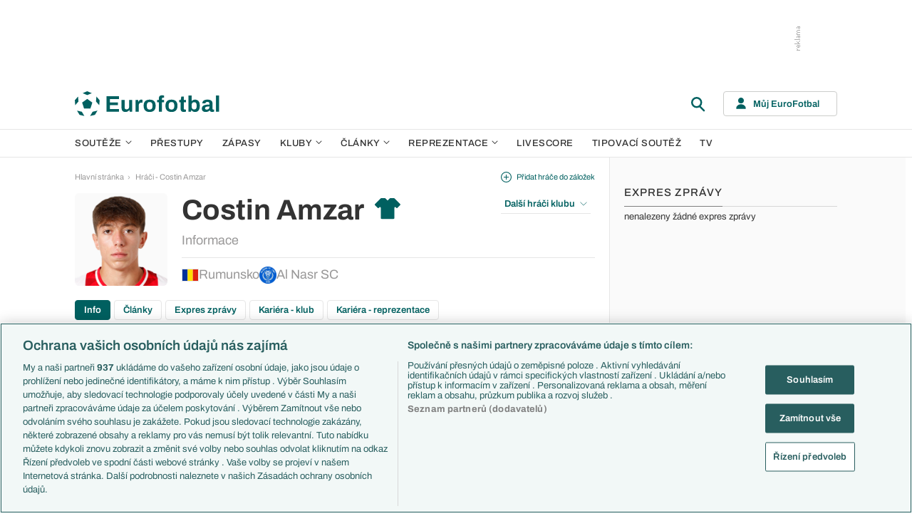

--- FILE ---
content_type: text/html; charset=UTF-8
request_url: https://www.eurofotbal.cz/hraci/costin-amzar-114743/
body_size: 19102
content:
<!DOCTYPE html>
<html lang="cs" xmlns:og="http://ogp.me/ns#" xmlns:fb="https://www.facebook.com/2008/fbml">
	<head>
		<meta charset="utf-8" />
		<meta content="ie=edge" http-equiv="x-ua-compatible" />
		<meta content="width=device-width, initial-scale=1, shrink-to-fit=no" name="viewport" />
		<meta content="#da532c" name="msapplication-TileColor" />
		<meta content="#ffffff" name="theme-color" />
		<title>Costin Amzar (Al Nasr SC) - informace o Costin Amzar na Eurofotbalu</title>
				<meta name="description" content="Informace o hráči Costin Amzar z klubu Al Nasr SC na Eurofotbal.cz. Costin Amzar - osobní údaje, články, statistiky, zápasy, góly, foto.">
<!-- OneTrust Cookies Consent Notice start for eurofotbal.cz -->
<script src="https://cdn.cookielaw.org/scripttemplates/otSDKStub.js"  type="text/javascript" charset="UTF-8" data-domain-script="cfefe7a7-9a52-4929-88f9-721d7c585024" ></script>
<script type="text/javascript">
function OptanonWrapper() { }
</script>
<!-- OneTrust Cookies Consent Notice end for eurofotbal.cz -->

<!-- Google Tag Manager -->
<script>(function(w,d,s,l,i){w[l]=w[l]||[];w[l].push({'gtm.start':
new Date().getTime(),event:'gtm.js'});var f=d.getElementsByTagName(s)[0],
j=d.createElement(s),dl=l!='dataLayer'?'&l='+l:'';j.async=true;j.src=
'//www.googletagmanager.com/gtm.js?id='+i+dl;f.parentNode.insertBefore(j,f);
})(window,document,'script','dataLayer','GTM-M94G39');</script>
<!-- End Google Tag Manager -->		
	    			<meta name="verify-v1" content="LMiHVgr9Hk5cQoaXlt2KDTx64extEBNUcXc8Srrv0zQ=" />
		<meta name="google-site-verification" content="TnvYMJrinpWi-YIKQ7jiHVxT85WtEcAaIpAJWtnImY8" />
		<link href="/res/img/favicon/apple-touch-icon.png" rel="apple-touch-icon" sizes="180x180" />
		<link href="/res/img/favicon/favicon-32x32.png" rel="icon" sizes="32x32" type="image/png" />
		<link href="/res/img/favicon/favicon-16x16.png" rel="icon" sizes="16x16" type="image/png" />
		<link href="/res/img/favicon/favicon.ico" rel="icon" type="image/x-icon" />
		<link as="font" crossorigin="anonymous" href="/res/fonts/Archivo-Regular.woff2" rel="preload" type="font/woff2" />
		<link as="font" crossorigin="anonymous" href="/res/fonts/Archivo-Medium.woff2" rel="preload" type="font/woff2" />
		<link as="font" crossorigin="anonymous" href="/res/fonts/Archivo-SemiBold.woff2" rel="preload" type="font/woff2" />
		<link as="font" crossorigin="anonymous" href="/res/fonts/Archivo-Bold.woff2" rel="preload" type="font/woff2" />

				
		<script defer src="https://ssp.seznam.cz/static/js/ssp.js" id="ssp-script"></script>
		
		<link href="/res/css/application.min.css?serial=NEW_2601201156" rel="stylesheet" />
		<link href="/res/css/extra.css?serial=NEW_2601201156" rel="stylesheet" />
		<link href="/res/css/advert.css?serial=NEW_2601201156" rel="stylesheet" />
		<script src="/res/js/application.js?serial=NEW_2601201156"></script>
		<script src="/res/js/functions.js?serial=NEW_2601201156"></script>
		
				
	</head>
	
	<body>
				<!-- Google Tag Manager -->
		<noscript><iframe src="//www.googletagmanager.com/ns.html?id=GTM-M94G39" height="0" width="0" style="display:none;visibility:hidden"></iframe></noscript>
		<!-- End Google Tag Manager -->		
				
				<!-- (C)2000-2023 Gemius SA - gemiusPrism  / eurofotbal1.cz/Default section -->
		<script type="text/javascript">
		<!--//--><![CDATA[//><!--
		var pp_gemius_identifier = 'bQblbY7QrT0Gd__HdifFZabjrjyI7GbjvNaWIbZRYMz.e7';
		// lines below shouldn't be edited
		function gemius_pending(i) { window[i] = window[i] || function() {var x = window[i+'_pdata'] = window[i+'_pdata'] || []; x[x.length]=arguments;};};
		gemius_pending('gemius_hit'); gemius_pending('gemius_event'); gemius_pending('gemius_init'); gemius_pending('pp_gemius_hit'); gemius_pending('pp_gemius_event'); gemius_pending('pp_gemius_init');
		(function(d,t) {try {var gt=d.createElement(t),s=d.getElementsByTagName(t)[0],l='http'+((location.protocol=='https:')?'s':''); gt.setAttribute('async','async');
		gt.setAttribute('defer','defer'); gt.src=l+'://spir.hit.gemius.pl/xgemius.js'; s.parentNode.insertBefore(gt,s);} catch (e) {}})(document,'script');
		//--><!]]>
		</script>  		
		
					<div class="e-ads-banner--top-ads d-none d-lg-block">
				<div class="revive-ads e-ads-banner">
<div class="adsenvelope adstextvpad banx-d_top" id="lsadvert-zid-5993" style="width:970px;"><div style="height:90px"><div class="adscontent" id="lsadvert-d_top"><iframe id="lsadvert-zid-5993-iframe" name="banx-d_top" frameborder="0" scrolling="no" style="allowTransparency: true; visibility: hidden; width:970px; height:90px"></iframe></div><div class="adsgraphvert"><div class="adsgvert atv-CS"></div></div></div></div><div class="adsclear"></div>
</div>
<div class="szn-ads" id="szn-zone-306331"></div>

			</div>
			<div class="e-ads-banner__branding-spacer d-none d-lg-block"></div>

	<div class="e-layout__body e-layout__body--full-width">
		
	<!-- Start of Eurofotbal::Ui::HeaderCell (block e-u-header) -->
	<input class="e-ui-header__menu-input" hidden="" id="e-ui-header__menu-input" type="checkbox" />
	<header class="e-ui-header">
		<div class="container-fluid">
			<div class="e-ui-header__top">
				<a class="e-ui-header__logo" href="/"><img alt="EuroFotbal" class="e-ui-header__logo-img e-ui-header__logo-img--green" height="35" src="/res/img/eurofotbal-logo.svg" width="203" /><img alt="EuroFotbal" class="e-ui-header__logo-img e-ui-header__logo-img--white" height="20" src="/res/img/eurofotbal-logo-white.svg" width="116" /></a>
				<div class="e-ui-header__search-wrap">
					<!-- Start of Eurofotbal::Ui::Header::SearchCell (block e-u-h-search) -->
					<form action="/vyhledavani/" class="e-ui-header-search" role="search" onsubmit="return searchCheck();">
						<div class="e-ui-header-search__group">
							<input class="e-ui-header-search__input form-control" name="text" placeholder="Hledaný text" type="text" />
							<button class="e-ui-header-search__submit" type="submit">
								<!-- Start of Livesport::Ui::IconCell (block l-u-icon) -->
								<svg class="l-ui-icon l-ui-icon--search" style="width: 24px; height: 24px" viewBox="0 0 24 24"><use xlink:href="/res/img/svg_sprite.svg#search"></use></svg>
								<!-- End of Livesport::Ui::IconCell -->
							</button>
						</div>
						<button class="e-ui-header-search__toggle" type="button">
							<!-- Start of Livesport::Ui::IconCell (block l-u-icon) -->
							<svg class="l-ui-icon l-ui-icon--search" style="width: 24px; height: 24px" viewBox="0 0 24 24"><use xlink:href="/res/img/svg_sprite.svg#search"></use></svg>
							<!-- End of Livesport::Ui::IconCell -->
						</button>
					</form>
					<!-- End of Eurofotbal::Ui::Header::SearchCell -->
				</div>
				<label class="e-ui-header__menu-toggle" for="e-ui-header__menu-input">
					<!-- Start of Livesport::Ui::IconCell (block l-u-icon) -->
					<svg class="l-ui-icon l-ui-icon--hamburger e-ui-header__menu-toggle-hamburger" style="width: 24px; height: 24px" viewBox="0 0 24 24"><use xlink:href="/res/img/svg_sprite.svg#hamburger"></use></svg>
					<!-- End of Livesport::Ui::IconCell -->
					<!-- Start of Livesport::Ui::IconCell (block l-u-icon) -->
					<svg class="l-ui-icon l-ui-icon--close e-ui-header__menu-toggle-close" style="width: 24px; height: 24px" viewBox="0 0 24 24"><use xlink:href="/res/img/svg_sprite.svg#close"></use></svg>
					<!-- End of Livesport::Ui::IconCell -->
				</label>
								<div class="e-ui-header__user-menu-wrap">
					<!-- Start of Eurofotbal::Ui::Header::UserMenuCell (block e-u-h-user-menu) -->
					<div class="e-ui-header-user-menu e-ui-header-user-menu--toggler" role="navigation">
						<input class="e-ui-header-user-menu__input" hidden="" id="e-ui-header-user-menu__input" type="checkbox" />
						<label class="e-ui-header-user-menu__btn" for="e-ui-header-user-menu__input">
							<!-- Start of Livesport::Ui::IconCell (block l-u-icon) -->
							<svg class="l-ui-icon l-ui-icon--user e-ui-header-user-menu__btn-ico" style="width: 14px; height: 16px" viewBox="0 0 14 16"><use xlink:href="/res/img/svg_sprite.svg#user"></use></svg>
							<!-- End of Livesport::Ui::IconCell -->
							<span class="e-ui-header-user-menu__btn-label">Můj EuroFotbal</span>
							<!-- Start of Livesport::Ui::IconCell (block l-u-icon) -->
							<svg class="l-ui-icon l-ui-icon--chevron_down e-ui-header-user-menu__btn-chevron" style="width: auto; height: 8px" viewBox="0 0 9 6"><use xlink:href="/res/img/svg_sprite.svg#chevron_down"></use></svg>
							<!-- End of Livesport::Ui::IconCell -->
						</label>
						<div class="e-ui-header-user-menu__dropdown">
							<div class="e-ui-header-user-menu__dropdown-aside e-ui-header-user-menu__dropdown-aside--login mb-20 mb-lg-0">
								<form action="/muj/prihlaseni/" method="post" onsubmit="return addLSID(this);">
									<input type="hidden" name="return" value="L2hyYWNpL2Nvc3Rpbi1hbXphci0xMTQ3NDMv">
									<div class="e-ui-form__row">
										<!-- Start of Eurofotbal::Ui::FormCell (block e-u-form) -->
										<div class="e-ui-form__group e-js-ui-form__group">
											<label class="e-ui-form__label form-label" for="usernameInput1">Login</label>
											<!-- Start of Eurofotbal::Ui::Form::InputCell (block e-u-f-input) -->
											<input aria-describedby="" class="e-ui-form-input form-control e-ui-form-input--border-black" id="usernameInput1" name="usernameInput1" placeholder="Váš login" type="text" value="" tabindex="1" />
											<!-- End of Eurofotbal::Ui::Form::InputCell -->
										</div>
										<!-- End of Eurofotbal::Ui::FormCell -->
									</div>
									<div class="e-ui-form__row">
										<!-- Start of Eurofotbal::Ui::FormCell (block e-u-form) -->
										<div class="e-ui-form__group e-js-ui-form__group">
											<label class="e-ui-form__label form-label" for="passwordInput1">Heslo</label>
											<button class="e-js-ui-form__password-toggle-btn e-ui-form__password-toggle-btn" type="button">
												<!-- Start of Livesport::Ui::IconCell (block l-u-icon) -->
												<svg class="l-ui-icon l-ui-icon--visibility_on e-js-ui-form__password-toggle-btn-icon--show" style="width: 16px; height: 11px" viewBox="0 0 16 11"><use xlink:href="/res/img/svg_sprite.svg#visibility_on"></use></svg>
												<!-- End of Livesport::Ui::IconCell -->
												<!-- Start of Livesport::Ui::IconCell (block l-u-icon) -->
												<svg class="l-ui-icon l-ui-icon--visibility_off e-js-ui-form__password-toggle-btn-icon--hide d-none" style="width: 16px; height: 14px" viewBox="0 0 16 14"><use xlink:href="/res/img/svg_sprite.svg#visibility_off"></use></svg>
												<!-- End of Livesport::Ui::IconCell -->
											</button>
											<!-- Start of Eurofotbal::Ui::Form::InputCell (block e-u-f-input) -->
											<input aria-describedby="" class="e-ui-form-input form-control e-ui-form-input--border-black" id="passwordInput1" name="passwordInput1" placeholder="Vaše heslo" type="password" value="" tabindex="2" />
											<!-- End of Eurofotbal::Ui::Form::InputCell -->
										</div>
										<!-- End of Eurofotbal::Ui::FormCell -->
									</div>
									<div class="e-ui-form__row">
										<div class="e-ui-form__group">
											<div class="e-ui-form__controls e-ui-form__controls--centered">
												<button class="btn btn-primary w-100" type="submit" tabindex="3">Přihlásit se </button>
												<a class="e-ui-form__header-forgot-link" href="/muj/reseni-problemu/" tabindex="4">Zapomněl jsem heslo </a>
											</div>
										</div>
									</div>
								</form>
							</div>
							<div class="e-ui-header-user-menu__dropdown-main">
								<ul class="e-ui-header-user-menu__dropdown-links">
									<li class="e-ui-header-user-menu__dropdown-li">
										<a class="e-ui-header-user-menu__dropdown-link" href="/muj/info/"><span class="e-ui-header-user-menu__dropdown-link-label">Co je Můj EuroFotbal?</span></a>
									</li>
									<li class="e-ui-header-user-menu__dropdown-li">
										<a class="e-ui-header-user-menu__dropdown-link" href="/muj/registrace/"><span class="e-ui-header-user-menu__dropdown-link-label">Registrace</span></a>
									</li>
									<li class="e-ui-header-user-menu__dropdown-li">
										<a class="e-ui-header-user-menu__dropdown-link" href="/muj/reseni-problemu/"><span class="e-ui-header-user-menu__dropdown-link-label">Řešení problémů</span></a>
									</li>
									<li class="e-ui-header-user-menu__dropdown-li">
										<a class="e-ui-header-user-menu__dropdown-link" href="/muj/aktivace/"><span class="e-ui-header-user-menu__dropdown-link-label">Aktivace účtu</span></a>
									</li>
								</ul>
							</div>
						</div>
					</div>
					<!-- End of Eurofotbal::Ui::Header::UserMenuCell -->
				</div>
							</div>
		</div>
	</header>
	<!-- End of Eurofotbal::Ui::HeaderCell -->
	
	<!-- Start of Eurofotbal::Ui::Header::MenuCell (block e-u-h-menu) -->
	<nav class="e-ui-header-menu">
		<div class="container-fluid e-ui-header-menu__container">
			<ul class="e-ui-header-menu__ul">
				<!--Use active BEM modifier for active link-->
				<li class="e-ui-header-menu__li e-ui-header-menu__li--with-children">
					<a class="e-ui-header-menu__a" href="/souteze/domaci/">
						Soutěže
						<span class="e-ui-header-menu__chevron-wrap">
							<!-- Start of Livesport::Ui::IconCell (block l-u-icon) -->
							<svg class="l-ui-icon l-ui-icon--chevron_down e-ui-header-menu__chevron" style="width: 9px; height: 6px" viewBox="0 0 9 6"><use xlink:href="/res/img/svg_sprite.svg#chevron_down"></use></svg>
							<!-- End of Livesport::Ui::IconCell -->
						</span>
					</a>
					<div class="e-ui-header-menu__submenu">
						<div class="container-fluid e-ui-header-menu__submenu-container">
							<div class="e-ui-header-menu__submenu-inner">
								<ul class="e-ui-header-menu__ul">
								<li class="e-ui-header-menu__li"><a class="e-ui-header-menu__a" href="/premier-league/">Premier League</a></li>
<li class="e-ui-header-menu__li"><a class="e-ui-header-menu__a" href="/laliga/">LaLiga</a></li>
<li class="e-ui-header-menu__li"><a class="e-ui-header-menu__a" href="/serie-a/">Serie A</a></li>
<li class="e-ui-header-menu__li"><a class="e-ui-header-menu__a" href="/bundesliga/">1. Bundesliga</a></li>
<li class="e-ui-header-menu__li"><a class="e-ui-header-menu__a" href="/ligue-1/">Ligue 1</a></li>
<li class="e-ui-header-menu__li"><a class="e-ui-header-menu__a" href="/chance-liga/">Chance Liga</a></li>
<li class="e-ui-header-menu__li"><a class="e-ui-header-menu__a" href="/nike-liga/">Niké liga</a></li>
<li class="e-ui-header-menu__li"><a class="e-ui-header-menu__a" href="/liga-portugal/">Liga Portugal</a></li>
<li class="e-ui-header-menu__li"><a class="e-ui-header-menu__a" href="/eredivisie/">Eredivisie</a></li>
<li class="e-ui-header-menu__li"><a class="e-ui-header-menu__a" href="/liga-mistru/">Liga mistrů</a></li>
<li class="e-ui-header-menu__li"><a class="e-ui-header-menu__a" href="/evropska-liga/">Evropská liga</a></li>
<li class="e-ui-header-menu__li"><a class="e-ui-header-menu__a" href="/konferencni-liga/">Konferenční liga</a></li>
<li class="e-ui-header-menu__li"><a class="e-ui-header-menu__a" href="/mistrovstvi-sveta-kvalifikace-2026/">MS - kvalifikace</a></li>
<li class="e-ui-header-menu__li"><a class="e-ui-header-menu__a" href="/liga-narodu-2024-2025/">Liga národů</a></li>
								</ul>
								<div class="e-ui-header-menu__submenu-more">
									<a class="btn btn-secondary-on-dark e-ui-header-menu__submenu-more-btn" href="/souteze/domaci/"><span class="e-ui-header-menu__submenu-more-btn-span">Další soutěže</span></a>
								</div>
							</div>
						</div>
					</div>
				</li>
				<li class="e-ui-header-menu__li e-ui-header-menu__li--standalone">
					<a class="e-ui-header-menu__a" href="/prestupy/">Přestupy</a>
				</li>
				<li class="e-ui-header-menu__li e-ui-header-menu__li--standalone">
					<a class="e-ui-header-menu__a" href="/zapasy/">Zápasy</a>
				</li>
				<li class="e-ui-header-menu__li e-ui-header-menu__li--with-children">
					<a class="e-ui-header-menu__a" href="/kluby/">
						Kluby
						<span class="e-ui-header-menu__chevron-wrap">
							<!-- Start of Livesport::Ui::IconCell (block l-u-icon) -->
							<svg class="l-ui-icon l-ui-icon--chevron_down e-ui-header-menu__chevron" style="width: 9px; height: 6px" viewBox="0 0 9 6"><use xlink:href="/res/img/svg_sprite.svg#chevron_down"></use></svg>
							<!-- End of Livesport::Ui::IconCell -->
						</span>
					</a>
					<div class="e-ui-header-menu__submenu">
						<div class="container-fluid e-ui-header-menu__submenu-container">
							<div class="e-ui-header-menu__submenu-inner">
								<ul class="e-ui-header-menu__ul">
								<li class="e-ui-header-menu__li"><a class="e-ui-header-menu__a" href="/kluby/anglie/arsenal-fc/">Arsenal FC</a></li>
<li class="e-ui-header-menu__li"><a class="e-ui-header-menu__a" href="/kluby/anglie/chelsea-fc/">Chelsea FC</a></li>
<li class="e-ui-header-menu__li"><a class="e-ui-header-menu__a" href="/kluby/anglie/manchester-united/">Manchester United</a></li>
<li class="e-ui-header-menu__li"><a class="e-ui-header-menu__a" href="/kluby/italie/ac-milan/">AC Milán</a></li>
<li class="e-ui-header-menu__li"><a class="e-ui-header-menu__a" href="/kluby/italie/juventus-fc/">Juventus FC</a></li>
<li class="e-ui-header-menu__li"><a class="e-ui-header-menu__a" href="/kluby/nemecko/bayern-mnichov/">Bayern Mnichov</a></li>
<li class="e-ui-header-menu__li"><a class="e-ui-header-menu__a" href="/kluby/spanelsko/fc-barcelona/">FC Barcelona</a></li>
<li class="e-ui-header-menu__li"><a class="e-ui-header-menu__a" href="/kluby/spanelsko/real-madrid/">Real Madrid</a></li>
								</ul>
								<div class="e-ui-header-menu__submenu-more">
									<a class="btn btn-secondary-on-dark e-ui-header-menu__submenu-more-btn" href="/kluby/"><span class="e-ui-header-menu__submenu-more-btn-span">Další kluby</span></a>
								</div>
							</div>
						</div>
					</div>
				</li>
				<li class="e-ui-header-menu__li e-ui-header-menu__li--with-children">
					<span class="e-ui-header-menu__a">
						Články
						<span class="e-ui-header-menu__chevron-wrap">
							<!-- Start of Livesport::Ui::IconCell (block l-u-icon) -->
							<svg class="l-ui-icon l-ui-icon--chevron_down e-ui-header-menu__chevron" style="width: 9px; height: 6px" viewBox="0 0 9 6"><use xlink:href="/res/img/svg_sprite.svg#chevron_down"></use></svg>
							<!-- End of Livesport::Ui::IconCell -->
						</span>
					</span>
					<div class="e-ui-header-menu__submenu">
						<div class="container-fluid e-ui-header-menu__submenu-container">
							<div class="e-ui-header-menu__submenu-inner">
								<ul class="e-ui-header-menu__ul">
								<li class="e-ui-header-menu__li"><a class="e-ui-header-menu__a" href="/clanky/aktuality/">Aktuality</a></li>
<li class="e-ui-header-menu__li"><a class="e-ui-header-menu__a" href="/clanky/previews/">Previews</a></li>
<li class="e-ui-header-menu__li"><a class="e-ui-header-menu__a" href="/clanky/komentare-a-souhrny/">Komentáře a souhrny</a></li>
<li class="e-ui-header-menu__li"><a class="e-ui-header-menu__a" href="/clanky/nazory-a-komentare/">Názory a komentáře</a></li>
<li class="e-ui-header-menu__li"><a class="e-ui-header-menu__a" href="/clanky/fejetony/">Fejetony</a></li>
<li class="e-ui-header-menu__li"><a class="e-ui-header-menu__a" href="/clanky/zivotopisy/">Životopisy</a></li>
<li class="e-ui-header-menu__li"><a class="e-ui-header-menu__a" href="/clanky/profily-historie/">Profily, historie</a></li>
<li class="e-ui-header-menu__li"><a class="e-ui-header-menu__a" href="/clanky/rozhovory/">Rozhovory</a></li>
<li class="e-ui-header-menu__li"><a class="e-ui-header-menu__a" href="/clanky/tipy-a-analyzy/">Tipy a analýzy</a></li>
								</ul>
							</div>
							<div class="e-ui-header-menu__submenu-inner">
								<ul class="e-ui-header-menu__ul">
								<li class="e-ui-header-menu__li"><a class="e-ui-header-menu__a" href="/tema/predstaveni-tymu-euro-2024/">Představení týmů Eura</a></li>
<li class="e-ui-header-menu__li"><a class="e-ui-header-menu__a" href="/tema/predstaveni-mest-euro-2024/">Představení měst Eura</a></li>
<li class="e-ui-header-menu__li"><a class="e-ui-header-menu__a" href="/tema/premier-league-v-kostce/">PL v kostce</a></li>
<li class="e-ui-header-menu__li"><a class="e-ui-header-menu__a" href="/tema/fantasy-premier-league/">Fantasy PL</a></li>
<li class="e-ui-header-menu__li"><a class="e-ui-header-menu__a" href="/tema/udalosti-fl/">Události FL</a></li>
<li class="e-ui-header-menu__li"><a class="e-ui-header-menu__a" href="/tema/ozveny-z-bundesligy/">Ozvěny BL</a></li>
<li class="e-ui-header-menu__li"><a class="e-ui-header-menu__a" href="/tema/evropske-koeficienty/">Evropské koeficienty</a></li>
<li class="e-ui-header-menu__li"><a class="e-ui-header-menu__a" href="/tema/prestupy/">Přestupy</a></li>
<li class="e-ui-header-menu__li"><a class="e-ui-header-menu__a" href="/tema/spekulace/">Přestupové spekulace</a></li>
<li class="e-ui-header-menu__li"><a class="e-ui-header-menu__a" href="/tema/zraneni/">Zranění</a></li>
								</ul>
								<div class="e-ui-header-menu__submenu-more">
									<a class="btn btn-secondary-on-dark e-ui-header-menu__submenu-more-btn" href="/prehled-temat/"><span class="e-ui-header-menu__submenu-more-btn-span">Další témata</span></a>
								</div>
							</div>
						</div>
					</div>
				</li>
				<li class="e-ui-header-menu__li e-ui-header-menu__li--with-children">
					<a class="e-ui-header-menu__a" href="/reprezentace/">
						Reprezentace
						<span class="e-ui-header-menu__chevron-wrap">
							<!-- Start of Livesport::Ui::IconCell (block l-u-icon) -->
							<svg class="l-ui-icon l-ui-icon--chevron_down e-ui-header-menu__chevron" style="width: 9px; height: 6px" viewBox="0 0 9 6"><use xlink:href="/res/img/svg_sprite.svg#chevron_down"></use></svg>
							<!-- End of Livesport::Ui::IconCell -->
						</span>
					</a>
					<div class="e-ui-header-menu__submenu">
						<div class="container-fluid e-ui-header-menu__submenu-container">
							<div class="e-ui-header-menu__submenu-inner">
								<ul class="e-ui-header-menu__ul">
									<li class="e-ui-header-menu__li"><a class="e-ui-header-menu__a" href="/reprezentace/cesko/">Česko</a></li>
									<li class="e-ui-header-menu__li"><a class="e-ui-header-menu__a" href="/reprezentace/slovensko/">Slovensko</a></li>
									<li class="e-ui-header-menu__li"><a class="e-ui-header-menu__a" href="/reprezentace/anglie/">Anglie</a></li>
									<li class="e-ui-header-menu__li"><a class="e-ui-header-menu__a" href="/reprezentace/francie/">Francie</a></li>
									<li class="e-ui-header-menu__li"><a class="e-ui-header-menu__a" href="/reprezentace/italie/">Itálie</a></li>
									<li class="e-ui-header-menu__li"><a class="e-ui-header-menu__a" href="/reprezentace/nemecko/">Německo</a></li>
									<li class="e-ui-header-menu__li"><a class="e-ui-header-menu__a" href="/reprezentace/spanelsko/">Španělsko</a></li>
									<li class="e-ui-header-menu__li"><a class="e-ui-header-menu__a" href="/reprezentace/argentina/">Argentina</a></li>
									<li class="e-ui-header-menu__li"><a class="e-ui-header-menu__a" href="/reprezentace/brazilie/">Brazílie</a></li>
								</ul>
								<div class="e-ui-header-menu__submenu-more">
									<a class="btn btn-secondary-on-dark e-ui-header-menu__submenu-more-btn" href="/reprezentace/"><span class="e-ui-header-menu__submenu-more-btn-span">Další týmy</span></a>
								</div>
							</div>
						</div>
					</div>
				</li>
				<li class="e-ui-header-menu__li e-ui-header-menu__li--standalone">
					<a class="e-ui-header-menu__a" href="/livescore/">Livescore</a>
				</li>
				<li class="e-ui-header-menu__li e-ui-header-menu__li--standalone js-szn-hide">
					<a class="e-ui-header-menu__a" href="/liga-mistru/2025-2026/soutez/">Tipovací soutěž</a>
				</li>
				<li class="e-ui-header-menu__li e-ui-header-menu__li--standalone">
					<a class="e-ui-header-menu__a" href="/tv/">TV</a>
				</li>
				<li class="e-ui-header-menu__li e-ui-header-menu__li--more" hidden="">
					<span class="e-ui-header-menu__a">
						Další
						<span class="e-ui-header-menu__chevron-wrap">
							<!-- Start of Livesport::Ui::IconCell (block l-u-icon) -->
							<svg class="l-ui-icon l-ui-icon--chevron_down e-ui-header-menu__chevron" style="width: 9px; height: 6px" viewBox="0 0 9 6"><use xlink:href="/res/img/svg_sprite.svg#chevron_down"></use></svg>
							<!-- End of Livesport::Ui::IconCell -->
						</span>
					</span>
					<div class="e-ui-header-menu__submenu">
						<div class="container-fluid e-ui-header-menu__submenu-container">
							<div class="e-ui-header-menu__submenu-inner">
								<ul class="e-ui-header-menu__ul"></ul>
							</div>
						</div>
					</div>
				</li>
			</ul>
		</div>
	</nav>
	<!-- End of Eurofotbal::Ui::Header::MenuCell -->
    
	<div class="e-layout">
    
		<!-- Start of Eurofotbal::Player::LayoutCell (block e-p-layout) -->
<div class="e-layout__wrap e-player-layout">
	<div class="container-fluid e-layout__container">
		<main class="e-layout__main">
			<!-- Start of Eurofotbal::Ui::BreadcrumbsCell (block e-u-breadcrumbs) -->
<ul class="e-ui-breadcrumbs small">
	<li class="e-ui-breadcrumbs__li">
		<a class="e-ui-breadcrumbs__a" href="/">Hlavní stránka</a>
	</li>
	<li class="e-ui-breadcrumbs__li">
		<!-- Start of Livesport::Ui::IconCell (block l-u-icon) --><svg class="l-ui-icon l-ui-icon--mini_chevron_right e-ui-breadcrumbs__chevron" style="width: 4px; height: 6px" viewBox="0 0 4 6"><use xlink:href="/res/img/svg_sprite.svg#mini_chevron_right"></use></svg><!-- End of Livesport::Ui::IconCell -->
		<a class="e-ui-breadcrumbs__a" href="/hraci/costin-amzar-114743/">Hráči - Costin Amzar</a>
	</li>
</ul>
<!-- End of Eurofotbal::Ui::BreadcrumbsCell -->
					<!-- Start of Eurofotbal::Player::Layout::HeaderCell (block e-p-l-header) -->
		<!-- Start of Eurofotbal::Ui::MasterHeaderCell (block e-u-master-header) -->
		<div class="e-ui-master-header">
			<div class="e-ui-master-header__title">
				<div class="e-js-ui-master-header__gallery e-ui-master-header__gallery">
					<a data-pswp-height="185" data-pswp-width="185" href="/res/img/player/YHLSMCCi-MViUIL03.png">
		<!-- Start of Livesport::Ui::ImageCell (block l-u-image) -->
		<div class="l-ui-image l-ui-image--loading  e-player-layout-header__image" style="max-width: 130px; max-height: 130px">
			<picture class="l-ui-image__picture">
				<img alt="" class="l-ui-image__img" data-src="/res/img/player/8zEPSvur-0MjYHuG9.png" data-srcset="/res/img/player/8zEPSvur-0MjYHuG9.png 1x, /res/img/player/8zEPSvur-0MjYHuG9.png 2x" />
			</picture>
			<span class="l-ui-image__spacer" style="padding-top: 100.0%"></span>
		</div>
		<!-- End of Livesport::Ui::ImageCell -->
		</a>
				</div>
				<div class="e-ui-master-header__title-right e-ui-master-header__title-right e-ui-master-header__title-right--smallspace">
					<!-- Start of Eurofotbal::Ui::MasterTitleCell (block e-u-master-title) -->
					<h1 class="e-ui-master-title">
						<span class="e-ui-master-title__main">Costin Amzar<span class="e-ui-master-title__jersey">
														<!-- Start of Livesport::Ui::IconCell (block l-u-icon) -->
							<svg class="l-ui-icon l-ui-icon--jersey e-ui-master-title__jersey-icon" style="width: 37px; height: 30px" viewBox="0 0 31 25"><use xlink:href="/res/img/svg_sprite.svg#jersey"></use></svg>
							<!-- End of Livesport::Ui::IconCell -->
						</span></span>
						<span class="e-ui-master-title__sub">Informace</span>
					</h1>
					<!-- End of Eurofotbal::Ui::MasterTitleCell -->
					
					<ul class="e-ui-master-header__club-list">
						<li class="e-ui-master-header__club-list-item">
<a class="e-ui-master-header__club-list-link" href="#">
<div class="e-ui-master-header__club-list-icon">		<!-- Start of Livesport::Ui::FlagCell (block l-u-flag) -->
		<div class="l-ui-flag l-ui-flag--ro">
			<!-- Start of Livesport::Ui::ImageCell (block l-u-image) -->
			<div class="l-ui-image l-ui-image--loading" style="max-width: 24px; max-height: 18px">
				<img alt="" class="l-ui-image__img" data-alt="ro" data-src="/res/img/flags/ro.svg" />
				<span class="l-ui-image__spacer" style="padding-top: 75.0%"></span>
			</div>
			<!-- End of Livesport::Ui::ImageCell -->
		</div>
		<!-- End of Livesport::Ui::FlagCell -->
		</div> 
Rumunsko</a>
</li>
<li class="e-ui-master-header__club-list-item">
<a class="e-ui-master-header__club-list-link" href="/kluby/spojene-arabske-emiraty/al-nasr-sc/">
<div class="e-ui-master-header__club-list-icon">			<!-- Start of Livesport::Ui::ImageCell (block l-u-image) -->
			<div class="l-ui-image l-ui-image--loading" style="width: 24px; height: 24px">
				<picture class="l-ui-image__picture">
					<img alt="" class="l-ui-image__img" data-src="/res/img/team-logo/Q3crtsVH-xbrb3RaU.png" data-srcset="/res/img/team-logo/Q3crtsVH-xbrb3RaU.png 1x, /res/img/team-logo/Cdo0CBAK-xbrb3RaU.png 2x" />
				</picture>
				<span class="l-ui-image__spacer" style="padding-top: 100.0%"></span>
			</div>
			<!-- End of Livesport::Ui::ImageCell -->
			</div> 
Al Nasr SC</a>
</li>
					</ul>
				</div>
				
			</div>
			<div class="e-ui-master-header__utilities">
						<a class="e-ui-master-header__favorite-link e-with-icon small js-bookmark-link" href="javascript:void(0);" onclick="bookmarkToggle('player', 114743, 0)";>
			<!-- Start of Livesport::Ui::IconCell (block l-u-icon) -->
			<svg class="l-ui-icon l-ui-icon--plus_circle" style="width: 15px; height: 15px" viewBox="0 0 14 14"><use xlink:href="/res/img/svg_sprite.svg#plus_circle"></use></svg>
			<!-- End of Livesport::Ui::IconCell -->
			<span>Přidat hráče do záložek</span>
		</a>
							<div class="e-ui-master-header__dropdown">
						<!-- Start of Eurofotbal::Ui::DropdownCell (block e-u-dropdown) -->
						<div class="e-ui-dropdown dropdown-toggle-wrapper">
							<button aria-expanded="false" class="dropdown-toggle dropdown-toggle--primary btn e-with-icon e-with-icon--reversed" data-bs-offset="[0, 0]" data-bs-toggle="dropdown" type="button">
								Další hráči klubu
								<!-- Start of Livesport::Ui::IconCell (block l-u-icon) -->
								<svg class="l-ui-icon l-ui-icon--chevron_down_light dropdown-button-icon" style="width: 14px; height: 8px" viewBox="0 0 14 8"><use xlink:href="/res/img/svg_sprite.svg#chevron_down_light"></use></svg>
								<!-- End of Livesport::Ui::IconCell -->
							</button>
							<ul class="dropdown-menu dropdown-menu-override" data-popper-placement="bottom-start">
							<li><a class="dropdown-item" href="/hraci/kevin-agudelo-95056/">Agudelo Kevin</a></li>
<li><a class="dropdown-item" href="/hraci/rashed-ahmad-51921/">Ahmad Rashed</a></li>
<li><a class="dropdown-item" href="/hraci/ali-al-ameri-42194/">Al Ameri Ali</a></li>
<li><a class="dropdown-item" href="/hraci/jassim-al-balooshi-77047/">Al Balooshi Jassim</a></li>
<li><a class="dropdown-item" href="/hraci/marwan-al-saffar-12707/">Al Saffar Marwan</a></li>
<li><a class="dropdown-item" href="/hraci/mukhtar-ali-71655/">Ali Mukhtar</a></li>
<li><a class="dropdown-item" href="/hraci/marouan-azarkan-97181/">Azarkan Marouan</a></li>
<li><a class="dropdown-item" href="/hraci/dembo-darboe-113225/">Darboe Dembo</a></li>
<li><a class="dropdown-item" href="/hraci/everton-7330/">Everton</a></li>
<li><a class="dropdown-item" href="/hraci/habib-fardan-12096/">Fardan Habib</a></li>
<li><a class="dropdown-item" href="/hraci/leroy-fer-6904/">Fer Leroy</a></li>
<li><a class="dropdown-item" href="/hraci/brett-holman-7186/">Holman Brett</a></li>
<li><a class="dropdown-item" href="/hraci/lashkari-ibrahim-51930/">Ibrahim Lashkari</a></li>
<li><a class="dropdown-item" href="/hraci/mohamed-ibrahim-13214/">Ibrahim Mohamed</a></li>
<li><a class="dropdown-item" href="/hraci/ahmad-ismail-12700/">Ismail Ahmad</a></li>
<li><a class="dropdown-item" href="/hraci/jaja-silva-115384/">Jája Silva</a></li>
<li><a class="dropdown-item" href="/hraci/mateo-karamatic-128745/">Karamatić Mateo</a></li>
<li><a class="dropdown-item" href="/hraci/mohammad-khamis-30359/">Khamis Mohammad</a></li>
<li><a class="dropdown-item" href="/hraci/chun-soo-lee-13071/">Lee Chun-Soo</a></li>
<li><a class="dropdown-item" href="/hraci/rashid-mohamed-12689/">Mohamed Rashid</a></li>
<li><a class="dropdown-item" href="/hraci/amir-mubarak-9688/">Mubarak Amir</a></li>
<li><a class="dropdown-item" href="/hraci/khalifa-mubarak-ghanim-87391/">Mubarak Ghanim Khalifa</a></li>
<li><a class="dropdown-item" href="/hraci/mohammad-sebil-12698/">Sebil Mohammad</a></li>
<li><a class="dropdown-item" href="/hraci/ahmad-shambih-12703/">Shambih Ahmad</a></li>
<li><a class="dropdown-item" href="/hraci/adel-taarabt-561/">Taarabt Adel</a></li>
<li><a class="dropdown-item" href="/hraci/carlos-tenorio-8714/">Tenorio Carlos</a></li>
<li><a class="dropdown-item" href="/hraci/toze-41571/">Tozé</a></li>
							</ul>
						</div>
						<!-- End of Eurofotbal::Ui::DropdownCell -->
					</div>
								</div>
		</div>
		<!-- End of Eurofotbal::Ui::MasterHeaderCell -->
		<!-- End of Eurofotbal::Player::Layout::HeaderCell -->
		
		<div class="e-player-info">
			<div class="mt-20">
				<!-- Start of Eurofotbal::Ui::PillsCell (block e-u-pills) -->
				<div class="e-ui-pills">
					<ul class="e-ui-pills__list">
						<li class="e-ui-pills__item"><a class="e-ui-pills__link e-ui-pills__link--active" href="/hraci/costin-amzar-114743/">Info</a></li>
<li class="e-ui-pills__item"><a class="e-ui-pills__link" href="/hraci/costin-amzar-114743/clanky/" rel="nofollow">Články</a></li>
<li class="e-ui-pills__item"><a class="e-ui-pills__link" href="/hraci/costin-amzar-114743/expres-zpravy/" rel="nofollow">Expres zprávy</a></li>
<li class="e-ui-pills__item"><a class="e-ui-pills__link" href="/hraci/costin-amzar-114743/kariera-klub/" rel="nofollow">Kariéra - klub</a></li>
<li class="e-ui-pills__item"><a class="e-ui-pills__link" href="/hraci/costin-amzar-114743/kariera-reprezentace/" rel="nofollow">Kariéra - reprezentace</a></li>
					</ul>
					<div class="e-ui-pills__gradient e-ui-pills__gradient--left"></div>
					<div class="e-ui-pills__gradient e-ui-pills__gradient--right"></div>
				</div>
				<!-- End of Eurofotbal::Ui::PillsCell -->
			</div>
			
		<div class="e-player-info__columns">
	<div class="e-player-info__column">
		<!-- Start of Eurofotbal::Ui::UnderlinedTitleCell (block l-u-underlined-title) -->
		<div class="l-ui-underlined-title"><h3 class="l-ui-underlined-title__title"><span class="l-ui-underlined-title__underline">Informace</span></h3></div>
		<!-- End of Eurofotbal::Ui::UnderlinedTitleCell -->
		<ul class="e-player-info__column-items">
			<li class="e-player-info__column-item"><div class="e-player-info__item-title">Celé jméno</div><div class="e-player-info__item-value">Costin Ionuț Amzar</div></li>
<li class="e-player-info__column-item"><div class="e-player-info__item-title">Číslo dresu</div><div class="e-player-info__item-value">?</div></li>
<li class="e-player-info__column-item"><div class="e-player-info__item-title">Používané jméno</div><div class="e-player-info__item-value">Costin Amzar</div></li>
<li class="e-player-info__column-item"><div class="e-player-info__item-title">Výška</div><div class="e-player-info__item-value">170 cm</div></li>
<li class="e-player-info__column-item"><div class="e-player-info__item-title">Datum narození</div><div class="e-player-info__item-value">11.07.2003</div></li>
<li class="e-player-info__column-item"><div class="e-player-info__item-title">Váha</div><div class="e-player-info__item-value">?</div></li>
<li class="e-player-info__column-item"><div class="e-player-info__item-title">Pozice</div><div class="e-player-info__item-value">obránce</div></li>
<li class="e-player-info__column-item"></li>
		</ul>
	</div>
	<div class="e-player-info__column">
		<!-- Start of Eurofotbal::Ui::UnderlinedTitleCell (block l-u-underlined-title) -->
		<div class="l-ui-underlined-title"><h3 class="l-ui-underlined-title__title"><span class="l-ui-underlined-title__underline">Národnost</span></h3></div>
		<!-- End of Eurofotbal::Ui::UnderlinedTitleCell -->
		<ul class="e-player-info__column-items">
			<li class="e-player-info__column-item e-player-info__column-item--full">
				<div class="e-player-info__item-value">
							<!-- Start of Livesport::Ui::FlagCell (block l-u-flag) -->
		<div class="l-ui-flag l-ui-flag--ro">
			<!-- Start of Livesport::Ui::ImageCell (block l-u-image) -->
			<div class="l-ui-image l-ui-image--loading" style="max-width: 24px; max-height: 18px">
				<img alt="" class="l-ui-image__img" data-alt="ro" data-src="/res/img/flags/ro.svg" />
				<span class="l-ui-image__spacer" style="padding-top: 75.0%"></span>
			</div>
			<!-- End of Livesport::Ui::ImageCell -->
		</div>
		<!-- End of Livesport::Ui::FlagCell -->
		Rumunsko				</div>
			</li>
					</ul>
	</div>

	<div class="e-player-info__column">
				<!-- Start of Eurofotbal::Ui::UnderlinedTitleCell (block l-u-underlined-title) -->
		<div class="l-ui-underlined-title"><h3 class="l-ui-underlined-title__title"><span class="l-ui-underlined-title__underline">Klub</span></h3></div>
		<!-- End of Eurofotbal::Ui::UnderlinedTitleCell -->
		<ul class="e-player-info__column-items">
			<li class="e-player-info__column-item e-player-info__column-item--full">
				<a class="e-player-info__item-link" href="/kluby/spojene-arabske-emiraty/al-nasr-sc/">
<div class="e-player-info__item-value">
			<!-- Start of Livesport::Ui::ImageCell (block l-u-image) -->
			<div class="l-ui-image l-ui-image--loading" style="width: 24px; height: 24px">
				<picture class="l-ui-image__picture">
					<img alt="" class="l-ui-image__img" data-src="/res/img/team-logo/Q3crtsVH-xbrb3RaU.png" data-srcset="/res/img/team-logo/Q3crtsVH-xbrb3RaU.png 1x, /res/img/team-logo/Cdo0CBAK-xbrb3RaU.png 2x" />
				</picture>
				<span class="l-ui-image__spacer" style="padding-top: 100.0%"></span>
			</div>
			<!-- End of Livesport::Ui::ImageCell -->
			Al Nasr SC (UAE)</div>
</a>
			</li>
			<li class="e-player-info__column-item e-player-info__column-item--full">
<div class="e-player-info__item-title e-player-info__item-title--mb-5">Na hostování z:</div>
<a class="e-player-info__item-link" href="/kluby/rumunsko/dinamo-bukurest/">
<div class="e-player-info__item-value">
			<!-- Start of Livesport::Ui::ImageCell (block l-u-image) -->
			<div class="l-ui-image l-ui-image--loading" style="width: 24px; height: 24px">
				<picture class="l-ui-image__picture">
					<img alt="" class="l-ui-image__img" data-src="/res/img/team-logo/C43qU5CN-EyedO184.png" data-srcset="/res/img/team-logo/C43qU5CN-EyedO184.png 1x, /res/img/team-logo/viXU6MVE-EyedO184.png 2x" />
				</picture>
				<span class="l-ui-image__spacer" style="padding-top: 100.0%"></span>
			</div>
			<!-- End of Livesport::Ui::ImageCell -->
			
<div class="e-player-info__item-value-label">Dinamo Bukurešť</div>
</div>
</a>
<div class="e-player-info__item-value-sublabel">návrat 30.06.2026</div>
</li>
		</ul>
			</div>
</div>

<div class="szn-ads ad-mt-40" id="szn-zone-306345"></div>

<div class="mt-40">
<!-- Start of Eurofotbal::Ui::UnderlinedTitleCell (block l-u-underlined-title) -->
<div class="l-ui-underlined-title l-ui-underlined-title--no-space"><h3 class="l-ui-underlined-title__title"><span class="l-ui-underlined-title__underline">Aktuální statistiky v klubu Al Nasr SC (UAE)</span></h3></div>
<!-- End of Eurofotbal::Ui::UnderlinedTitleCell -->
</div>
<!-- Start of Eurofotbal::Tables::TableOverviewCell (block e-t-table-overview) -->
<div class="e-tables-table-overview__container-overflow">
<div aria-label="Tabulka Aktuální statistiky v klubu" class="e-tables-table-overview" role="table">
<div class="e-tables-table-overview__row e-tables-table-overview__row--header e-tables-table-overview__row--header-big" role="row">
<div class="e-tables-table-overview__cell e-tables-table-overview__cell--expand-min-164 e-tables-table-overview__cell--spaced" role="columnheader">Soutěž</div>
<div class="e-tables-table-overview__cell e-tables-table-overview__cell--points e-tables-table-overview__cell--centered" role="columnheader">Z</div>
<div class="e-tables-table-overview__cell e-tables-table-overview__cell--points e-tables-table-overview__cell--centered" role="columnheader">M</div>
<div class="e-tables-table-overview__cell e-tables-table-overview__cell--points e-tables-table-overview__cell--centered" role="columnheader">G</div>
<div class="e-tables-table-overview__cell e-tables-table-overview__cell--points e-tables-table-overview__cell--centered" role="columnheader">GP</div>
<div class="e-tables-table-overview__cell e-tables-table-overview__cell--points e-tables-table-overview__cell--centered" role="columnheader">VG</div>
<div class="e-tables-table-overview__cell e-tables-table-overview__cell--points e-tables-table-overview__cell--centered" role="columnheader">OG</div>
<div class="e-tables-table-overview__cell e-tables-table-overview__cell--points e-tables-table-overview__cell--centered" role="columnheader">ŽK</div>
<div class="e-tables-table-overview__cell e-tables-table-overview__cell--points e-tables-table-overview__cell--centered" role="columnheader">ŽČ</div>
<div class="e-tables-table-overview__cell e-tables-table-overview__cell--points e-tables-table-overview__cell--centered" role="columnheader">ČK</div>
<div class="e-tables-table-overview__cell e-tables-table-overview__cell--points e-tables-table-overview__cell--centered" role="columnheader"></div>
</div>
<div class="e-tables-table-overview__row" role="row">
<div class="e-tables-table-overview__cell e-tables-table-overview__cell--spaced e-tables-table-overview__cell--expand" role="cell">žádné statistiky nejsou k dispozici</div>
</div>
</div>
</div>
<!-- End of Eurofotbal::Tables::TableOverviewCell -->
<div class="text-end mt-10"><a class="btn btn-secondary" href="/hraci/costin-amzar-114743/kariera-klub/">Kariéra hráče</a></div>
<div class="mt-40">
<!-- Start of Eurofotbal::Ui::UnderlinedTitleCell (block l-u-underlined-title) -->
<div class="l-ui-underlined-title l-ui-underlined-title--no-space"><h3 class="l-ui-underlined-title__title"><span class="l-ui-underlined-title__underline">Statistiky v reprezentaci</span></h3></div>
<!-- End of Eurofotbal::Ui::UnderlinedTitleCell -->
</div>
<!-- Start of Eurofotbal::Tables::TableOverviewCell (block e-t-table-overview) -->
<div class="e-tables-table-overview__container-overflow">
<div aria-label="Tabulka statistiky v reprezentaci" class="e-tables-table-overview" role="table">
<div class="e-tables-table-overview__row e-tables-table-overview__row--header e-tables-table-overview__row--header-big" role="row">
<div class="e-tables-table-overview__cell e-tables-table-overview__cell--expand-min-164 e-tables-table-overview__cell--spaced" role="columnheader">Reprezentace</div>
<div class="e-tables-table-overview__cell e-tables-table-overview__cell--points e-tables-table-overview__cell--centered" role="columnheader">Z</div>
<div class="e-tables-table-overview__cell e-tables-table-overview__cell--points e-tables-table-overview__cell--centered" role="columnheader">M</div>
<div class="e-tables-table-overview__cell e-tables-table-overview__cell--points e-tables-table-overview__cell--centered" role="columnheader">G</div>
<div class="e-tables-table-overview__cell e-tables-table-overview__cell--points e-tables-table-overview__cell--centered" role="columnheader">GP</div>
<div class="e-tables-table-overview__cell e-tables-table-overview__cell--points e-tables-table-overview__cell--centered" role="columnheader">VG</div>
<div class="e-tables-table-overview__cell e-tables-table-overview__cell--points e-tables-table-overview__cell--centered" role="columnheader">OG</div>
<div class="e-tables-table-overview__cell e-tables-table-overview__cell--points e-tables-table-overview__cell--centered" role="columnheader">ŽK</div>
<div class="e-tables-table-overview__cell e-tables-table-overview__cell--points e-tables-table-overview__cell--centered" role="columnheader">ŽČ</div>
<div class="e-tables-table-overview__cell e-tables-table-overview__cell--points e-tables-table-overview__cell--centered" role="columnheader">ČK</div>
</div>
<div class="e-tables-table-overview__row e-tables-table-overview__row--main e-tables-table-overview__row--hoverable-secondary" role="row">
<div class="e-tables-table-overview__cell e-tables-table-overview__cell--image e-tables-table-overview__cell--spaced" role="cell">		<!-- Start of Livesport::Ui::FlagCell (block l-u-flag) -->
		<div class="l-ui-flag l-ui-flag--ro">
			<!-- Start of Livesport::Ui::ImageCell (block l-u-image) -->
			<div class="l-ui-image l-ui-image--loading" style="max-width: 24px; max-height: 18px">
				<img alt="" class="l-ui-image__img" data-alt="ro" data-src="/res/img/flags/ro.svg" />
				<span class="l-ui-image__spacer" style="padding-top: 75.0%"></span>
			</div>
			<!-- End of Livesport::Ui::ImageCell -->
		</div>
		<!-- End of Livesport::Ui::FlagCell -->
		</div>
<div class="e-tables-table-overview__cell e-tables-table-overview__cell--expand-min-120" role="cell">Rumunsko "21"</div>
<div class="e-tables-table-overview__cell e-tables-table-overview__cell--points e-tables-table-overview__cell--centered" role="cell">1</div>
<div class="e-tables-table-overview__cell e-tables-table-overview__cell--points e-tables-table-overview__cell--centered" role="cell">45</div>
<div class="e-tables-table-overview__cell e-tables-table-overview__cell--points e-tables-table-overview__cell--centered" role="cell">0</div>
<div class="e-tables-table-overview__cell e-tables-table-overview__cell--points e-tables-table-overview__cell--centered" role="cell">0</div>
<div class="e-tables-table-overview__cell e-tables-table-overview__cell--points e-tables-table-overview__cell--centered" role="cell">0</div>
<div class="e-tables-table-overview__cell e-tables-table-overview__cell--points e-tables-table-overview__cell--centered" role="cell">0</div>
<div class="e-tables-table-overview__cell e-tables-table-overview__cell--points e-tables-table-overview__cell--centered" role="cell">0</div>
<div class="e-tables-table-overview__cell e-tables-table-overview__cell--points e-tables-table-overview__cell--centered" role="cell">0</div>
<div class="e-tables-table-overview__cell e-tables-table-overview__cell--points e-tables-table-overview__cell--centered" role="cell">0</div>
</div>
</div>
</div>
<!-- End of Eurofotbal::Tables::TableOverviewCell -->
<div class="text-end mt-10"><a class="btn btn-secondary" href="/hraci/costin-amzar-114743/kariera-reprezentace/">Reprezentační kariéra hráče</a></div>
<div class="mt-40">
<!-- Start of Eurofotbal::Ui::UnderlinedTitleCell (block l-u-underlined-title) -->
<div class="l-ui-underlined-title"><h3 class="l-ui-underlined-title__title"><span class="l-ui-underlined-title__underline">Články</span></h3></div>
<!-- End of Eurofotbal::Ui::UnderlinedTitleCell -->
</div>
<div class="mt-20">nenalezeny žádné články</div>
</div>			<div class="revive-ads ad-mt-40 ad-bottom-container">
<div class="adsenvelope adstextpad banx-ad_bottom" id="lsadvert-zid-6001" style="width:300px;"><div style="height:250px"><div class="adscontent" id="lsadvert-ad_bottom"><iframe id="lsadvert-zid-6001-iframe" name="banx-ad_bottom" frameborder="0" scrolling="no" style="allowTransparency: true; visibility: hidden; width:300px; height:250px"></iframe></div><div class="adsgraphhori"><div class="adsghori ath-CS"></div></div></div></div>
</div>
		</main>
				<aside class="e-layout__aside">
			<div class="szn-ads ad-mb-40" id="szn-zone-306346"></div>

<div class="szn-ads ad-mb-40" id="szn-zone-306334"></div>

			<!-- Start of Eurofotbal::Ui::UnderlinedTitleCell (block l-u-underlined-title) -->
			<div class="l-ui-underlined-title"><h3 class="l-ui-underlined-title__title"><span class="l-ui-underlined-title__underline">Expres zprávy</span></h3></div>
			<!-- End of Eurofotbal::Ui::UnderlinedTitleCell -->
						<!-- Start of Eurofotbal::Shorts::ExpandableListCell (block e-s-expandable-list) -->
			<div class="e-shorts-expandable-list mb-20">
			nenalezeny žádné expres zprávy
			</div>
			<!-- End of Eurofotbal::Shorts::ExpandableListCell -->
			<div class="revive-ads ad-mt-40">
<div class="adsenvelope adstextpad banx-d_rs1" id="lsadvert-zid-5995" style="width:300px;"><div style="height:250px"><div class="adscontent" id="lsadvert-d_rs1"><iframe id="lsadvert-zid-5995-iframe" name="banx-d_rs1" frameborder="0" scrolling="no" style="allowTransparency: true; visibility: hidden; width:300px; height:250px"></iframe></div><div class="adsgraphhori"><div class="adsghori ath-CS"></div></div></div></div>
</div>
<div class="revive-ads ad-mt-40">
<div class="adsenvelope adstextpad banx-d_rs2" id="lsadvert-zid-5996" style="width:300px;"><div style="height:250px"><div class="adscontent" id="lsadvert-d_rs2"><iframe id="lsadvert-zid-5996-iframe" name="banx-d_rs2" frameborder="0" scrolling="no" style="allowTransparency: true; visibility: hidden; width:300px; height:250px"></iframe></div><div class="adsgraphhori"><div class="adsghori ath-CS"></div></div></div></div>
</div>
<div class="revive-ads ad-mt-40 ad-rs-sticky">
<div class="adsenvelope adstextpad banx-d_rs3" id="lsadvert-zid-5997" style="width:300px;"><div style="height:600px"><div class="adscontent" id="lsadvert-d_rs3"><iframe id="lsadvert-zid-5997-iframe" name="banx-d_rs3" frameborder="0" scrolling="no" style="allowTransparency: true; visibility: hidden; width:300px; height:600px"></iframe></div><div class="adsgraphhori"><div class="adsghori ath-CS"></div></div></div></div>
</div>
<div class="szn-ads ad-mt-40 ad-rs-sticky" id="szn-zone-306336"></div>

		</aside>
			</div>
</div>
<!-- End of Eurofotbal::Player::LayoutCell -->
		<div class="szn-ads ad-mb-40" id="szn-zone-306351"></div>

    
	</div>
    
	<!-- Start of Eurofotbal::Ui::FooterCell (block e-u-footer) -->
	<footer class="e-ui-footer small e-ui-footer--sticky-mobile e-ui-footer--sticky-tablet">
		<div class="container-fluid">
			<div class="e-ads-footer-rectangle"><div class="szn-ads" id="szn-zone-306342"></div>

</div>
			<div class="e-ui-footer__top">
				<a class="e-ui-footer__logo-a" href="/"><img alt="EuroFotbal" class="e-ui-footer__logo-img" height="22" src="/res/img/eurofotbal-logo.svg" /></a>
				<div class="e-ui-footer__menus">
					<nav class="e-ui-footer__menu">
						<a class="e-ui-footer__menu-a" href="/souteze/domaci/">Soutěže</a>
						<div class="e-ui-footer__menu-children">
						<a class="e-ui-footer__menu-children-a" href="/premier-league/">Premier League</a>
<a class="e-ui-footer__menu-children-a" href="/laliga/">LaLiga</a>
<a class="e-ui-footer__menu-children-a" href="/serie-a/">Serie A</a>
<a class="e-ui-footer__menu-children-a" href="/bundesliga/">1. Bundesliga</a>
<a class="e-ui-footer__menu-children-a" href="/ligue-1/">Ligue 1</a>
<a class="e-ui-footer__menu-children-a" href="/chance-liga/">Chance Liga</a>
<a class="e-ui-footer__menu-children-a" href="/nike-liga/">Niké liga</a>
<a class="e-ui-footer__menu-children-a" href="/liga-portugal/">Liga Portugal</a>
<a class="e-ui-footer__menu-children-a" href="/eredivisie/">Eredivisie</a>
<a class="e-ui-footer__menu-children-a" href="/liga-mistru/">Liga mistrů</a>
<a class="e-ui-footer__menu-children-a" href="/evropska-liga/">Evropská liga</a>
<a class="e-ui-footer__menu-children-a" href="/konferencni-liga/">Konferenční liga</a>
<a class="e-ui-footer__menu-children-a" href="/mistrovstvi-sveta-kvalifikace-2026/">MS - kvalifikace</a>
<a class="e-ui-footer__menu-children-a" href="/liga-narodu-2024-2025/">Liga národů</a>
						</div>
					</nav>
					<nav class="e-ui-footer__menu">
						<a class="e-ui-footer__menu-a" href="/prehled-temat/">Témata</a>
						<div class="e-ui-footer__menu-children">
						<a class="e-ui-footer__menu-children-a" href="/tema/predstaveni-tymu-euro-2024/">Představení týmů Eura</a>
<a class="e-ui-footer__menu-children-a" href="/tema/predstaveni-mest-euro-2024/">Představení měst Eura</a>
<a class="e-ui-footer__menu-children-a" href="/tema/premier-league-v-kostce/">PL v kostce</a>
<a class="e-ui-footer__menu-children-a" href="/tema/fantasy-premier-league/">Fantasy PL</a>
<a class="e-ui-footer__menu-children-a" href="/tema/udalosti-fl/">Události FL</a>
<a class="e-ui-footer__menu-children-a" href="/tema/ozveny-z-bundesligy/">Ozvěny BL</a>
<a class="e-ui-footer__menu-children-a" href="/tema/evropske-koeficienty/">Evropské koeficienty</a>
<a class="e-ui-footer__menu-children-a" href="/tema/prestupy/">Přestupy</a>
<a class="e-ui-footer__menu-children-a" href="/tema/spekulace/">Přestupové spekulace</a>
<a class="e-ui-footer__menu-children-a" href="/tema/zraneni/">Zranění</a>
						</div>
					</nav>
					<nav class="e-ui-footer__menu">
						<a class="e-ui-footer__menu-a" href="/kluby/">Kluby</a>
						<div class="e-ui-footer__menu-children">
						<a class="e-ui-footer__menu-children-a" href="/kluby/anglie/arsenal-fc/">Arsenal FC</a>
<a class="e-ui-footer__menu-children-a" href="/kluby/anglie/chelsea-fc/">Chelsea FC</a>
<a class="e-ui-footer__menu-children-a" href="/kluby/anglie/manchester-united/">Manchester United</a>
<a class="e-ui-footer__menu-children-a" href="/kluby/italie/ac-milan/">AC Milán</a>
<a class="e-ui-footer__menu-children-a" href="/kluby/italie/juventus-fc/">Juventus FC</a>
<a class="e-ui-footer__menu-children-a" href="/kluby/nemecko/bayern-mnichov/">Bayern Mnichov</a>
<a class="e-ui-footer__menu-children-a" href="/kluby/spanelsko/fc-barcelona/">FC Barcelona</a>
<a class="e-ui-footer__menu-children-a" href="/kluby/spanelsko/real-madrid/">Real Madrid</a>
						</div>
					</nav>
					<nav class="e-ui-footer__menu">
						<a class="e-ui-footer__menu-a" href="javascript:void(0);">Články</a>
						<div class="e-ui-footer__menu-children">
						<a class="e-ui-footer__menu-children-a" href="/clanky/aktuality/">Aktuality</a>
<a class="e-ui-footer__menu-children-a" href="/clanky/previews/">Previews</a>
<a class="e-ui-footer__menu-children-a" href="/clanky/komentare-a-souhrny/">Komentáře a souhrny</a>
<a class="e-ui-footer__menu-children-a" href="/clanky/nazory-a-komentare/">Názory a komentáře</a>
<a class="e-ui-footer__menu-children-a" href="/clanky/fejetony/">Fejetony</a>
<a class="e-ui-footer__menu-children-a" href="/clanky/zivotopisy/">Životopisy</a>
<a class="e-ui-footer__menu-children-a" href="/clanky/profily-historie/">Profily, historie</a>
<a class="e-ui-footer__menu-children-a" href="/clanky/rozhovory/">Rozhovory</a>
<a class="e-ui-footer__menu-children-a" href="/clanky/tipy-a-analyzy/">Tipy a analýzy</a>
						</div>
					</nav>
					<nav class="e-ui-footer__menu">
						<a class="e-ui-footer__menu-a" href="/reprezentace/">Reprezentace</a>
						<div class="e-ui-footer__menu-children">
							<a class="e-ui-footer__menu-children-a" href="/reprezentace/cesko/">Česko</a></li>
							<a class="e-ui-footer__menu-children-a" href="/reprezentace/slovensko/">Slovensko</a></li>
							<a class="e-ui-footer__menu-children-a" href="/reprezentace/anglie/">Anglie</a></li>
							<a class="e-ui-footer__menu-children-a" href="/reprezentace/francie/">Francie</a></li>
							<a class="e-ui-footer__menu-children-a" href="/reprezentace/italie/">Itálie</a></li>
							<a class="e-ui-footer__menu-children-a" href="/reprezentace/nemecko/">Německo</a></li>
							<a class="e-ui-footer__menu-children-a" href="/reprezentace/spanelsko/">Španělsko</a></li>
							<a class="e-ui-footer__menu-children-a" href="/reprezentace/argentina/">Argentina</a></li>
							<a class="e-ui-footer__menu-children-a" href="/reprezentace/brazilie/">Brazílie</a></li>
						</div>
						<a class="e-ui-footer__menu-a" href="/prestupy/">Přestupy</a>
						<a class="e-ui-footer__menu-a" href="/zapasy/">Zápasy</a>
						<a class="e-ui-footer__menu-a" href="/livescore/">Livescore</a>
						<a class="e-ui-footer__menu-a" href="/liga-mistru/soutez/">Tipovací soutěž</a>
						<a class="e-ui-footer__menu-a" href="/tv/">Fotbal TV</a>
					</nav>
				</div>
				<div class="e-ui-footer__icons">
					<a class="e-ui-footer__icons-icon" href="https://www.facebook.com/EuroFotbal"><img alt="fb" class="e-ui-footer__icons-image" height="29" src="/res/img/icons/fb.svg" width="29" /></a>
					<a class="e-ui-footer__icons-icon" href="https://twitter.com/EuroFotbal"><img alt="tw" class="e-ui-footer__icons-image" height="29" src="/res/img/icons/tw.svg" width="29" /></a>
					<a class="e-ui-footer__icons-icon" href="https://www.instagram.com/eurofotbal_cz/"><img alt="ig" class="e-ui-footer__icons-image" height="29" src="/res/img/icons/ig.svg" width="29" /></a>
					<a class="e-ui-footer__icons-icon" href="/feed/rss/"><img alt="rss" class="e-ui-footer__icons-image" height="29" src="/res/img/icons/rss.svg" width="29" /></a>
					<a class="e-ui-footer__icons-icon" href="http://www.netvibes.com/subscribe.php?url=https://www.eurofotbal.cz/feed/rss/&title=EuroFotbal.cz"><img alt="netvibes" class="e-ui-footer__icons-image" height="29" src="/res/img/icons/netvibes.svg" width="29" /></a>
				</div>
			</div>
			<div class="e-ui-footer__copyright-and-links">
				<div class="e-ui-footer__copyright">
					Copyright © 2001-2026 EuroFotbal.cz. Využíváme zpravodajství ČTK.
				</div>
				<ul class="e-ui-footer__links mobile-only">
					<li class="e-ui-footer__links-li"><a class="e-ui-footer__links-a" href="/feed/rss/">RSS</a></li>
					<li class="e-ui-footer__links-li"><a class="e-ui-footer__links-a" href="/podminky/">Podmínky užití</a></li>
					<li class="e-ui-footer__links-li"><a class="e-ui-footer__links-a" href="/osobni-udaje/">Informace o zpracování osobních údajů</a></li>
				</ul>
				<ul class="e-ui-footer__links mobile-only">
					<li class="e-ui-footer__links-li"><a class="e-ui-footer__links-a" href="/gpdr-a-zurnalistika/">GDPR a žurnalistika</a></li>
					<li class="e-ui-footer__links-li"><a class="e-ui-footer__links-a optanon-show-settings" href="javascript:void(0);">Nastavení soukromí</a></li>
					<li class="e-ui-footer__links-li"><a class="e-ui-footer__links-a" href="/kontakt/">Kontakt</a></li>
					<li class="e-ui-footer__links-li"><a class="e-ui-footer__links-a" href="/tiraz/">Tiráž</a></li>
				</ul>
				<ul class="e-ui-footer__links desktop-tablet-only">
					<li class="e-ui-footer__links-li"><a class="e-ui-footer__links-a" href="/feed/rss/">RSS</a></li>
					<li class="e-ui-footer__links-li"><a class="e-ui-footer__links-a" href="/podminky/">Podmínky užití</a></li>
					<li class="e-ui-footer__links-li"><a class="e-ui-footer__links-a" href="/osobni-udaje/">Informace o zpracování osobních údajů</a></li>
					<li class="e-ui-footer__links-li"><a class="e-ui-footer__links-a" href="/gpdr-a-zurnalistika/">GDPR a žurnalistika</a></li>
					<li class="e-ui-footer__links-li"><a class="e-ui-footer__links-a optanon-show-settings" href="javascript:void(0);">Nastavení soukromí</a></li>
					<li class="e-ui-footer__links-li"><a class="e-ui-footer__links-a" href="/kontakt/">Kontakt</a></li>
					<li class="e-ui-footer__links-li"><a class="e-ui-footer__links-a" href="/tiraz/">Tiráž</a></li>
				</ul>
			</div>
		</div>
	</footer>
	<!-- End of Eurofotbal::Ui::FooterCell -->
	
	</div> <!-- end of e-layout-body -->
	
	<div class="e-ads-banner--bottom-ads mobile-only"><div class="revive-ads e-ads-banner">
<div class="adsenvelope adstextvpad banx-m_adfoot" id="lsadvert-zid-6009" style="width:320px;"><div style="height:50px"><div class="adscontent" id="lsadvert-m_adfoot"><iframe id="lsadvert-zid-6009-iframe" name="banx-m_adfoot" frameborder="0" scrolling="no" style="allowTransparency: true; visibility: hidden; width:320px; height:50px"></iframe></div><div class="adsgraphvert"><div class="adsgvert atv-CS"></div></div></div></div><div class="adsclear"></div>
</div>
</div>
<div class="e-ads-banner--bottom-ads tablet-only"><div class="revive-ads e-ads-banner">
<div class="adsenvelope adstextvpad banx-t_adfoot" id="lsadvert-zid-6010" style="width:728px;"><div style="height:90px"><div class="adscontent" id="lsadvert-t_adfoot"><iframe id="lsadvert-zid-6010-iframe" name="banx-t_adfoot" frameborder="0" scrolling="no" style="allowTransparency: true; visibility: hidden; width:728px; height:90px"></iframe></div><div class="adsgraphvert"><div class="adsgvert atv-CS"></div></div></div></div><div class="adsclear"></div>
</div>
</div>
	
		<!-- Start of Livesport::Comments::FormCell (block l-c-form) -->
	<div class="l-comments-form l-js-comments-form l-js-comments-form--template d-none">
		<!-- Start of Livesport::Comments::SignedOutInfoCell (block l-c-signed-out-info) -->
		<div class="l-comments-signed-out-info">
			<p class="l-comments-signed-out-info__text">Komentáře mohou přidávat pouze registrovaní uživatelé. Jste-li již zaregistrován, přihlašte se vyplněním svého loginu a hesla vpravo nahoře na stránce.</p>
			<a class="btn btn-primary" href="/muj/registrace/">Registrace nového uživatele</a>
		</div>
		<!-- End of Livesport::Comments::SignedOutInfoCell -->
	</div>
	<!-- End of Livesport::Comments::FormCell -->
	
	<!-- Start of Eurofotbal::Ui::EmojiPickerCell (block l-u-emoji-picker) -->
	<div class="l-ui-emoji-picker l-js-ui-emoji-picker" data-url="/api/emoji_data.json" hidden="">
		<!-- Start of Livesport::Ui::LoaderCell (block l-u-loader) -->
		<div class="l-ui-loader l-ui-emoji-picker__loader"></div>
		<!-- End of Livesport::Ui::LoaderCell -->
	</div>
	<div class="l-ui-emoji-picker-backdrop"></div>
	<!-- End of Eurofotbal::Ui::EmojiPickerCell -->
	
	<!-- Start of Livesport::Comments::UserPopoverCell (block l-c-user-popover) -->
	<div class="l-comments-user-popover l-comments-user-popover--hidden" data-error="Informace o uživateli se nepodařilo načíst.">
		<div class="l-comments-user-popover__content"></div>
		<!-- Start of Livesport::Ui::LoaderCell (block l-u-loader) -->
		<div class="l-ui-loader l-ui-loader--exact l-comments-user-popover__loader"></div>
		<!-- End of Livesport::Ui::LoaderCell -->
		<div class="l-comments-user-popover__close">
			<!-- Start of Livesport::Ui::IconCell (block l-u-icon) -->
			<svg class="l-ui-icon l-ui-icon--close" style="width: auto; height: 18px" viewBox="0 0 24 24"><use xlink:href="/res/img/svg_sprite.svg#close"></use></svg>
			<!-- End of Livesport::Ui::IconCell -->
		</div>
	</div>
	<!-- End of Livesport::Comments::UserPopoverCell -->
	
    

<script>
var szn_zones_desktop = [
{'zoneId': '306331', 'id': 'szn-zone-306331', 'width': 970, 'height': 210},
{'zoneId': '306334', 'id': 'szn-zone-306334', 'width': 300, 'height': 300},
{'zoneId': '306336', 'id': 'szn-zone-306336', 'width': 300, 'height': 600},
{'zoneId': '306342', 'id': 'szn-zone-306342', 'width': 970, 'height': 310},
];
var szn_zones_mobile = [
{'zoneId': '306345', 'id': 'szn-zone-306345', 'width': 720, 'height': 1280},
{'zoneId': '306346', 'id': 'szn-zone-306346', 'width': 480, 'height': 480},
{'zoneId': '306351', 'id': 'szn-zone-306351', 'width': 480, 'height': 480},
];
</script>

                <script type="text/javascript">
                    // <![CDATA[
                    var banners; "use strict";
var BannerHandler = (function () {
    function BannerHandler(zoneIds, elementsBackgrounds, adsServers, adsAdminUrl, noticeTextSelectors, noticeText, storage, zoneIdsCond, requestOnInit, topZoneIds, refreshRates) {
        if (noticeTextSelectors === void 0) { noticeTextSelectors = {}; }
        if (noticeText === void 0) { noticeText = ''; }
        if (storage === void 0) { storage = null; }
        if (zoneIdsCond === void 0) { zoneIdsCond = null; }
        if (requestOnInit === void 0) { requestOnInit = true; }
        if (topZoneIds === void 0) { topZoneIds = []; }
        if (refreshRates === void 0) { refreshRates = {}; }
        this.verbose = false;
        this.allZoneIds = [];
        this.zoneIds = [];
        this.backupedDroppedZoneIds = [];
        this._refreshRateTimers = {};
        this.adsServers = [];
        this.adsAdminUrl = '';
        this.noticeText = '';
        this.storage = null;
        this.requests = 0;
        this.idPrefix = 'lsadvert-zid-';
        this.requested = false;
        this.responseHandled = false;
        this.displayed = false;
        this.displayCalled = false;
        this.adBlockedCallback = null;
        this.displayedCallback = null;
        this.zones = {};
        this.capping = {};
        this.cappingKey = '';
        this.setBackgroundCallbacks = [];
        this.backgroundZonesWithOffset = {};
        this.afterAdBackgroundElementCreatedCallbacks = [];
        this.bannersLoadedCallbacks = [];
        this.adBlocked = null;
        this.clientTypes = {
            mobile: "mobile",
            tablet: "tablet",
            PC: "PC"
        };
        this._backupPrepaired = false;
        this._attachedEvents = false;
        this._setIframeContentCounter = 0;
        this._setIframeContentTimeout = 20;
        this._backgroundSetTimeout = 100;
        this.testAdBlockElement = function (element) {
            var _a = document.body.getBoundingClientRect(), width = _a.width, height = _a.height;
            return element.style.display === "none" || element.style.visibility === "none" || width === 0 || height === 0;
        };
        var windowWithBrowser = window;
        windowWithBrowser.browser = windowWithBrowser.browser || {};
        this.zoneIdsCond = zoneIdsCond;
        this.allZoneIdsCond = zoneIdsCond ? zoneIdsCond : {};
        if (zoneIds && Array.isArray(zoneIds)) {
            this.allZoneIds = zoneIds;
            this.zoneIds = this._filterZoneIdsByBreakpoints(zoneIds);
        }
        else if (this.verbose) {
            window.cerr('zoneIds must be array');
        }
        this.topZoneIds = topZoneIds;
        this.noticeTextSelectors = noticeTextSelectors;
        this.elementsBackgrounds = elementsBackgrounds;
        this._refreshRates = refreshRates;
        if (adsServers && Array.isArray(zoneIds)) {
            this.adsServers = adsServers;
        }
        else if (this.verbose) {
            window.cerr('adsServers must be array');
        }
        this.adsAdminUrl = adsAdminUrl;
        this.validateBackgroundZones();
        this.noticeText = noticeText;
        this.storage = storage;
        this.maxRequests = Math.min(3, this.adsServers.length);
        this.requestTTL = this.maxRequests == 1 ? 15 : 2;
        this.urlTemplate = location.protocol + '//{URL}/delivery?zones=';
        if (this.storage) {
            var date = new Date();
            this.cappingKey = 'advertCapping_' + date.getFullYear() + '_' + date.getMonth() + '_' + date.getDate();
            var capping = this.storage.get(this.cappingKey);
            this.capping = capping ? JSON.parse(capping) : {};
        }
        if (requestOnInit) {
            this.request();
        }
    }
    BannerHandler.prototype.disableZone = function (zoneId) {
        var indexOfZone = this.zoneIds.indexOf(zoneId);
        if (indexOfZone != -1) {
            this.backupedDroppedZoneIds.push(zoneId);
            this.zoneIds.splice(indexOfZone, 1);
            return true;
        }
        return false;
    };
    BannerHandler.prototype.enableZone = function (zoneId) {
        var indexOfDroppedZone = this.backupedDroppedZoneIds.indexOf(zoneId);
        if (indexOfDroppedZone != -1) {
            this.zoneIds.push(zoneId);
            this.backupedDroppedZoneIds.splice(indexOfDroppedZone, 1);
            this.resetState();
            return true;
        }
        return false;
    };
    BannerHandler.prototype.resetState = function () {
        this.displayed = false;
        this.responseHandled = false;
        this.requested = false;
        this.requests = 0;
        return this;
    };
    BannerHandler.prototype.validateBackgroundZones = function () {
        if (this.getClientType() != this.clientTypes.mobile) {
            return;
        }
        var newZoneIds = [];
        for (var zoneIndex in this.zoneIds) {
            if (typeof this.elementsBackgrounds[this.zoneIds[zoneIndex]] == 'undefined') {
                newZoneIds.push(this.zoneIds[zoneIndex]);
            }
        }
        this.zoneIds = newZoneIds;
        this.elementsBackgrounds = {};
    };
    BannerHandler.prototype.setAdBlockedCallback = function (callback) {
        this.adBlockedCallback = callback;
        return this;
    };
    BannerHandler.prototype.setDisplayedCallback = function (callback) {
        this.displayedCallback = callback;
        return this;
    };
    BannerHandler.prototype.addSetBackgroundCallback = function (callback) {
        this.setBackgroundCallbacks.push(callback);
        return this;
    };
    BannerHandler.prototype.addAfterAdBackgroundElementCreatedCallbacks = function (callback) {
        this.afterAdBackgroundElementCreatedCallbacks.push(callback);
        return this;
    };
    BannerHandler.prototype.addBannersLoadedCallback = function (callback) {
        this.bannersLoadedCallbacks.push(callback);
        return this;
    };
    BannerHandler.prototype.hasFlashSupport = function () {
        try {
            var swfobject_1 = window.swfobject;
            return !!((typeof swfobject_1 != 'undefined' && swfobject_1.hasFlashPlayerVersion("1")) || "application/x-shockwave-flash" in navigator.mimeTypes || window.ActiveXObject && new ActiveXObject('ShockwaveFlash.ShockwaveFlash'));
        }
        catch (e) {
        }
        return false;
    };
    BannerHandler.prototype.getClientType = function () {
        if (typeof window.browser.mobile === 'undefined' ||
            typeof window.browser.mobile !== 'undefined' &&
                window.browser.mobile) {
            return this.clientTypes.mobile;
        }
        else if (/android|ipad|playbook|silk/i.test(navigator.userAgent || navigator.vendor || window.opera)) {
            return this.clientTypes.tablet;
        }
        return this.clientTypes.PC;
    };
    BannerHandler.prototype.getUrl = function () {
        var randUrlPos = Math.floor(Math.random() * this.adsServers.length);
        var randUrl = this.urlTemplate.replace('{URL}', this.adsServers[randUrlPos]);
        if (this.adsServers.length > 1) {
            this.adsServers.splice(randUrlPos, 1);
        }
        return randUrl;
    };
    BannerHandler.prototype.getUrlCappingPart = function () {
        var retCap = {}, hasCap = false;
        for (var i = 0; i < this.zoneIds.length; i++) {
            if (typeof this.capping[this.zoneIds[i]] != 'undefined') {
                hasCap = true;
                for (var j in this.capping[this.zoneIds[i]]) {
                    retCap[j] = this.capping[this.zoneIds[i]][j];
                }
            }
        }
        return hasCap ? '&cap=' + encodeURI(JSON.stringify(retCap)) : '';
    };
    BannerHandler.prototype.getUrlFlashPart = function () {
        return this.hasFlashSupport() ? '' : '&no_flash=1';
    };
    BannerHandler.prototype.getUrlClientTypePart = function () {
        return "&clientType=" + this.getClientType();
    };
    BannerHandler.prototype.getZoneIdsWithMissingData = function () {
        if (Object.keys(this.zones).length == 0) {
            return this.zoneIds;
        }
        var zonesToRequest = [];
        for (var key in this.zoneIds) {
            if (!this.zones[this.zoneIds[key]]) {
                zonesToRequest.push(this.zoneIds[key]);
            }
        }
        return zonesToRequest;
    };
    BannerHandler.prototype.viewportChanged = function () {
        if (this.verbose) {
            window.clog('Viewport changed');
        }
        var oldZoneIds = this.zoneIds;
        var zoneIds = this._filterZoneIdsByBreakpoints(this.allZoneIds);
        for (var index in oldZoneIds) {
            var zoneId = oldZoneIds[index];
            if (zoneIds.indexOf(zoneId) === -1) {
                this.hideZone(zoneId);
            }
        }
        this.zoneIds = zoneIds;
        var zonesToRequest = this.getZoneIdsWithMissingData();
        for (var index in zoneIds) {
            var zoneId = zoneIds[index];
            if (zonesToRequest.indexOf(zoneId) === -1) {
                this.showZone(zoneId);
            }
        }
        this.resetState();
        this.request();
    };
    BannerHandler.prototype.xhrRequest = function (url, onSuccess, _a) {
        var _this = this;
        var _b = _a === void 0 ? {} : _a, method = _b.method, timeout = _b.timeout, json = _b.json, jsonp = _b.jsonp, onError = _b.onError;
        var xhr = new XMLHttpRequest();
        xhr.open(method || 'GET', url);
        if (timeout) {
            xhr.timeout = timeout * 1000;
        }
        xhr.onload = function () {
            if (_this.verbose) {
                window.clog('Success response');
            }
            xhr.status === 200
                ? onSuccess(json ? JSON.parse(_this.parseJsonp(xhr.response, jsonp)) : xhr.response)
                : onError && onError(xhr);
        };
        xhr.onerror = function () { return onError && onError(xhr); };
        try {
            xhr.send();
        }
        catch (e) {
            console.error(e);
            onError && onError(xhr);
        }
        return xhr;
    };
    BannerHandler.prototype.parseJsonp = function (data, jsonp) {
        if (jsonp)
            return data.substring(data.indexOf('(') + 1, data.lastIndexOf(')'));
        return data;
    };
    BannerHandler.prototype.request = function () {
        var zonesToRequest = this.getZoneIdsWithMissingData();
        this._request(zonesToRequest);
    };
    BannerHandler.prototype._request = function (zonesToRequest) {
        var _this = this;
        if (zonesToRequest.length > 0) {
            this.requests++;
            if (this.verbose) {
                window.clog('Requesting ' + zonesToRequest.join(','));
            }
            var url = this.getUrl() + zonesToRequest.join(',') + this.getUrlClientTypePart() + this.getUrlCappingPart() + this.getUrlFlashPart();
            this.xhrRequest(url, function (data) { return _this.setData(data, zonesToRequest); }, {
                jsonp: true,
                json: true,
                onError: function (xhr) { return _this.responseError(xhr); }
            });
        }
        this.requested = true;
    };
    BannerHandler.prototype.setData = function (data, requestedZones) {
        for (var zoneIdString in data) {
            var zoneId = parseInt(zoneIdString);
            this.zones[zoneId] = data[zoneId];
            this._prepareZone(zoneId);
            this._callBannersLoadedCallback(zoneId);
            if (this.zoneIdsCond && this.zoneIdsCond[zoneId] && this.zoneIdsCond[zoneId].offset) {
                this.backgroundZonesWithOffset[zoneId] = this.zoneIdsCond[zoneId].offset;
            }
        }
        this.responseHandled = true;
        if (this.displayCalled) {
            this.display();
        }
        else {
            for (var index = 0; index < this.zoneIds.length; index++) {
                var zoneId = this.zoneIds[index];
                if (!this.zones[zoneId] || !this.zones[zoneId].content) {
                    this.hideZone(zoneId);
                }
            }
        }
        var storeCapping = false;
        var zonesCond = [];
        if (!requestedZones) {
            requestedZones = this.zoneIds;
        }
        for (var _i = 0, requestedZones_1 = requestedZones; _i < requestedZones_1.length; _i++) {
            var zoneId = requestedZones_1[_i];
            if (this.zoneIdsCond != null && typeof this.zoneIdsCond[zoneId] != 'undefined') {
                var noZoneOrSecondRequest = typeof this.zones[zoneId] == 'undefined' || this.zoneIdsCond[zoneId].second_request;
                var noZoneOrNoHeight = typeof this.zones[zoneId] == 'undefined' || typeof this.zones[zoneId].h == 'undefined' || this.zones[zoneId].h <= this.zoneIdsCond[zoneId].height;
                if (noZoneOrSecondRequest && noZoneOrNoHeight) {
                    for (var i in this.zoneIdsCond[zoneId].zones) {
                        zonesCond.push(this.zoneIdsCond[zoneId].zones[i]);
                    }
                }
                else {
                    for (var i in this.zoneIdsCond[zoneId].zones) {
                        var zone = document.getElementById(this.idPrefix + this.zoneIdsCond[zoneId].zones[i]);
                        if (zone) {
                            zone.style.display = 'none';
                            var wrapper = zone.closest ? zone.closest('div.adsbackground-wrapper') : null;
                            if (wrapper) {
                                wrapper.style.display = 'none';
                            }
                        }
                    }
                }
            }
        }
        for (var zone in this.zones) {
            if (typeof this.zones[zone].cap != 'undefined') {
                if (typeof this.capping[zone] == 'undefined') {
                    this.capping[zone] = {};
                }
                if (typeof this.capping[zone][this.zones[zone].cap] == 'undefined') {
                    this.capping[zone][this.zones[zone].cap] = 1;
                }
                else {
                    this.capping[zone][this.zones[zone].cap]++;
                }
                storeCapping = true;
            }
        }
        if (storeCapping && this.storage) {
            this.storage.store(this.cappingKey, JSON.stringify(this.capping), 24 * 60 * 60, 'self', '/');
        }
        if (zonesCond.length) {
            var zoneIdsBack = this.zoneIds;
            for (var i = 0, l = zonesCond.length; i < l; i++) {
                zoneIdsBack.push(zonesCond[i]);
            }
            this.zoneIds = zonesCond;
            this.zoneIdsCond = null;
            this.requested = false;
            this.displayed = false;
            this.request();
            this.zoneIds = zoneIdsBack;
        }
        return this;
    };
    BannerHandler.prototype.responseError = function (xhr, errorThrown) {
        if (this.verbose) {
            window.cerr('Response error');
        }
        if (this.requests >= this.maxRequests) {
            this.setData({});
            if (!this.displayCalled) {
                this.requested = false;
                this.responseHandled = false;
            }
        }
        else {
            this.requested = false;
            this.request();
        }
    };
    BannerHandler.prototype.getContent = function (zoneId) {
        if (zoneId === void 0) { zoneId = 0; }
        if (this.zones && this.zones[zoneId] && this.zones[zoneId].content) {
            var zoneContent = this.zones[zoneId].content.replace(/\[timestamp\]/g, "" + Math.random());
            var windowWithBrowser = window;
            if ((windowWithBrowser.browser.msie || windowWithBrowser.browser.opera) && zoneContent.indexOf('<script') != -1) {
                var closeDelay = 700;
                if (windowWithBrowser.browser.version && windowWithBrowser.browser.version <= 8) {
                    closeDelay *= 8;
                }
                if (windowWithBrowser.browser.opera) {
                    closeDelay = 10;
                }
                zoneContent += "<script type=\"text/javascript\">setTimeout('document.close();', " + closeDelay + ");</s" + "cript>";
                if (windowWithBrowser.browser.opera) {
                    return "<script type=\"text/javascript\">setTimeout('document.write(unescape(\"" + escape("<body style=\"margin:0;padding:0;\">" + zoneContent + "</b" + "ody>") + "\"));',10);</s" + "cript>";
                }
            }
            return "<body style=\"margin:0;padding:0;\">" + zoneContent + "</b" + "ody>";
        }
        return '';
    };
    BannerHandler.prototype.display = function () {
        var _this = this;
        this.displayCalled = true;
        this._windowWidth = window.innerWidth;
        if (this.verbose) {
            window.clog('DisplayCalled');
        }
        if (this.responseHandled && !this.displayed) {
            this.displayed = true;
            var keys = [];
            this._prepareBackgroundsWithOffset();
            this._displayAdblockBanners();
            for (var i in this.zones) {
                if (this.zones.hasOwnProperty(i)) {
                    keys.push(i);
                }
            }
            if (!keys.length) {
                this.adBlocked = true;
                if (this.adBlockedCallback !== null) {
                    this.adBlockedCallback(this.adBlocked, window.browser);
                }
            }
            for (var index = 0, len = this.zoneIds.length; index < len; index++) {
                var zoneId = this.zoneIds[index];
                this._renderZone(zoneId);
            }
            if (!this._attachedEvents) {
                this._attachedEvents = true;
                var self_1 = this;
                window.addEventListener('resize', function () {
                    if (window.innerWidth != self_1._windowWidth) {
                        self_1._windowWidth = window.innerWidth;
                        clearTimeout(self_1._viewportTimeout);
                        self_1._viewportTimeout = setTimeout(function () {
                            self_1.viewportChanged();
                        }, 600);
                    }
                });
                if (!document.hidden) {
                    this._prepareRefreshZones();
                }
                var lastActiveTime_1 = new Date();
                window.addEventListener('visibilitychange', function () {
                    if (document.hidden) {
                        lastActiveTime_1 = new Date();
                        _this._clearRefreshZones();
                    }
                    else {
                        var now = new Date();
                        var diff = now.getTime() - lastActiveTime_1.getTime();
                        _this._prepareRefreshZones(Math.floor(diff / 1000));
                    }
                });
            }
            if (this.verbose) {
                window.clog('Display');
            }
        }
        else if (!this.requested) {
            this.request();
        }
    };
    BannerHandler.prototype.showZone = function (zoneId) {
        var zone = document.getElementById(this.idPrefix + zoneId);
        if (zone) {
            zone.style.display = 'block';
            var wrapper = zone.closest ? zone.closest('div.adsbackground-wrapper') : null;
            if (wrapper) {
                wrapper.style.display = 'block';
            }
        }
        var zoneIfrm = this._getZoneIframe(zoneId);
        if (zoneIfrm) {
            var bodyClassAttribute = zoneIfrm.getAttribute('data-body-class');
            if (bodyClassAttribute) {
                document.body.classList.add(bodyClassAttribute);
            }
        }
    };
    BannerHandler.prototype.hideZone = function (zoneId) {
        delete (this.zones[zoneId]);
        var zone = document.getElementById(this.idPrefix + zoneId);
        if (zone) {
            zone.style.display = 'none';
            var wrapper = zone.closest ? zone.closest('div.adsbackground-wrapper') : null;
            if (wrapper) {
                wrapper.style.display = 'none';
            }
        }
        var zoneIfrm = this._getZoneIframe(zoneId);
        if (zoneIfrm) {
            var bodyClassAttribute = zoneIfrm.getAttribute('data-body-class');
            if (bodyClassAttribute) {
                document.body.classList.remove(bodyClassAttribute);
            }
        }
    };
    BannerHandler.prototype.refreshZone = function (zoneId) {
        if (this.zoneIds.indexOf(zoneId) === -1) {
            return false;
        }
        delete (this.zones[zoneId]);
        this.resetState();
        this._request([zoneId]);
        return true;
    };
    BannerHandler.prototype._prepareRefreshZones = function (intervalSinceLastTime) {
        if (intervalSinceLastTime === void 0) { intervalSinceLastTime = 0; }
        var _loop_1 = function (zoneId) {
            var refreshRate = this_1._refreshRates[zoneId];
            if (this_1._refreshRateTimers.hasOwnProperty(zoneId)) {
                window.clearInterval(this_1._refreshRateTimers[zoneId]);
                delete (this_1._refreshRateTimers[zoneId]);
            }
            if (intervalSinceLastTime >= refreshRate) {
                this_1.refreshZone(parseInt(zoneId));
            }
            this_1._refreshRateTimers[zoneId] = (function (_self, _zoneId) {
                return window.setInterval(function () {
                    _self.refreshZone(_zoneId);
                }, refreshRate * 1000);
            })(this_1, parseInt(zoneId));
        };
        var this_1 = this;
        for (var zoneId in this._refreshRates) {
            _loop_1(zoneId);
        }
    };
    BannerHandler.prototype._clearRefreshZones = function () {
        for (var zoneId in this._refreshRateTimers) {
            window.clearInterval(this._refreshRateTimers[zoneId]);
            delete (this._refreshRateTimers[zoneId]);
        }
    };
    BannerHandler.prototype.testAdBlock = function () {
        if (this.requested) {
            var self_2 = this;
            setTimeout(function () {
                self_2.adBlocked = !self_2.responseHandled;
                if (!self_2.adBlocked) {
                    for (var i in self_2.zoneIds) {
                        var zoneIframe = document.getElementById(self_2.idPrefix + self_2.zoneIds[i] + '-iframe');
                        if (typeof self_2.zones[self_2.zoneIds[i]] != 'undefined') {
                            if (zoneIframe && self_2.testAdBlockElement(zoneIframe)) {
                                self_2.adBlocked = true;
                                break;
                            }
                            var zoneIframeObj = zoneIframe;
                            var zoneIframeDoc = (zoneIframeObj.contentWindow) ? zoneIframeObj.contentWindow : (zoneIframeObj.contentDocument.document) ? zoneIframeObj.contentDocument.document : zoneIframeObj.contentDocument;
                            if (typeof zoneIframeDoc.document != 'object') {
                                self_2.adBlocked = true;
                                break;
                            }
                            else {
                                var body = zoneIframeDoc.document.body;
                                if (body && (body.innerHTML.trim() == '' || self_2.testAdBlockElement(body))) {
                                    self_2.adBlocked = true;
                                    break;
                                }
                            }
                        }
                    }
                }
                else {
                    self_2.adBlocked = true;
                }
                if (self_2.adBlockedCallback !== null) {
                    self_2.adBlockedCallback(self_2.adBlocked, self_2.getBrowser());
                }
            }, 2000);
        }
    };
    BannerHandler.prototype.uaMatch = function (ua) {
        ua = ua.toLowerCase();
        var match = /(chrome)[ \/]([\w.]+)/.exec(ua) ||
            /(webkit)[ \/]([\w.]+)/.exec(ua) ||
            /(opera)(?:.*version|)[ \/]([\w.]+)/.exec(ua) ||
            /(msie) ([\w.]+)/.exec(ua) ||
            ua.indexOf("compatible") < 0 && /(mozilla)(?:.*? rv:([\w.]+)|)/.exec(ua) ||
            [];
        return {
            browser: match[1] || "",
            version: match[2] || "0"
        };
    };
    BannerHandler.prototype.getBrowser = function () {
        var userAgent = this.uaMatch(navigator.userAgent);
        var browser = {};
        if (userAgent.browser) {
            browser[userAgent.browser] = true;
            browser.version = userAgent.version;
        }
        if (browser.chrome) {
            browser.webkit = true;
        }
        else if (browser.webkit) {
            browser.safari = true;
        }
        return browser;
    };
    BannerHandler.prototype.backgroundZoneHasOffset = function (zoneId) {
        return !!this.backgroundZonesWithOffset[zoneId];
    };
    BannerHandler.prototype.addOrCallAdblockPlusCallback = function (callback) {
        if (window.AdblockPlus && typeof window.AdblockPlus.detect === 'function') {
            var locationOrigin = location.protocol + "//" + location.host;
            window.AdblockPlus.detect(locationOrigin + '/px.gif', callback);
        }
        return this;
    };
    BannerHandler.prototype._getViewportSize = function () {
        var body = (document.compatMode && document.compatMode === 'CSS1Compat') ? document.documentElement : document.body;
        return { width: body.clientWidth, height: body.clientHeight };
    };
    BannerHandler.prototype._filterZoneIdsByBreakpoints = function (zoneIds) {
        if (!this.zoneIdsCond) {
            this.zoneIdsCond = this.allZoneIdsCond;
        }
        var bodyClassList = document.body.classList;
        var isMobi = bodyClassList.contains("mobi");
        if (isMobi) {
            return zoneIds;
        }
        var filteredZoneIds = [];
        var isMobileOrTablet = this.getClientType() == this.clientTypes.mobile || this.getClientType() == this.clientTypes.tablet;
        var isDetailPage = document.body.classList.contains("detailbody");
        var fsiElement = document.getElementById('fsi');
        var isLsInFrame = false;
        if (fsiElement != null) {
            isLsInFrame = fsiElement.classList.contains('lsInFrame');
        }
        var viewportSize = this._getViewportSize();
        var desktopBreakpoint = 1000;
        if (!isDetailPage) {
            if (bodyClassList.contains("_in")) {
                desktopBreakpoint = 980;
            }
            else if (bodyClassList.contains("_sb")) {
                desktopBreakpoint = 988;
            }
        }
        for (var i in zoneIds) {
            var zoneId = zoneIds[i];
            if (!this.zoneIdsCond
                || !(zoneId in this.zoneIdsCond)
                || !('breakpoint' in this.zoneIdsCond[zoneId])
                || !this.zoneIdsCond[zoneId]['breakpoint']) {
                if (!(zoneId in this.zoneIdsCond)) {
                    this.zoneIdsCond[zoneId] = {};
                }
                this.zoneIdsCond[zoneId]['breakpoint'] = [desktopBreakpoint, 9999];
            }
            var breakpoint = this.zoneIdsCond[zoneId]['breakpoint'];
            var matchedBreakpoint = (viewportSize.width >= breakpoint[0] && viewportSize.width <= breakpoint[1]);
            var allowedForDetailPage = breakpoint[0] == desktopBreakpoint;
            if ((!isDetailPage && matchedBreakpoint) || (isDetailPage && (matchedBreakpoint || allowedForDetailPage) && (isMobileOrTablet || allowedForDetailPage)) || isLsInFrame) {
                filteredZoneIds.push(zoneId);
                continue;
            }
            this.hideZone(zoneId);
            for (var i_1 in this.zoneIdsCond[zoneId].zones) {
                this.hideZone(this.zoneIdsCond[zoneId].zones[i_1]);
            }
        }
        return filteredZoneIds;
    };
    BannerHandler.prototype._getInt = function (int) {
        try {
            int = parseInt(int);
        }
        catch (e) {
        }
        if (typeof int == "number") {
            return int;
        }
        return 0;
    };
    BannerHandler.prototype._prepareZone = function (zoneId) {
        if (zoneId === void 0) { zoneId = 0; }
        if (this.zones && this.zones[zoneId]) {
            this.zones[zoneId].rendered = false;
            this._resizeZoneToContent(zoneId);
        }
    };
    BannerHandler.prototype._resizeZoneToContent = function (zoneId) {
        if (zoneId === void 0) { zoneId = 0; }
        if (typeof this.zones[zoneId].w == "number" && typeof this.zones[zoneId].h == "number") {
            var zone = document.getElementById(this.idPrefix + zoneId);
            var zoneChild = zone && zone.childNodes[0];
            if (zone && zoneChild) {
                var width = Math.min(this._getInt(zone.style.width), this.zones[zoneId].w);
                var height = Math.min(this._getInt(zoneChild.style.height), this.zones[zoneId].h);
                this.zones[zoneId].width = width;
                this.zones[zoneId].height = height;
                zone.style.width = width + "px";
                zoneChild.style.height = height + "px";
                var iframe = document.getElementById(this.idPrefix + zoneId + '-iframe');
                if (iframe) {
                    iframe.style.width = width + "px";
                    iframe.style.height = height + "px";
                }
            }
        }
    };
    BannerHandler.prototype._callBannersLoadedCallback = function (zoneId) {
        for (var callbackIndex = 0, len = this.bannersLoadedCallbacks.length; callbackIndex < len; callbackIndex++) {
            if (Object.prototype.toString.call(this.bannersLoadedCallbacks[callbackIndex]) == '[object Function]') {
                this.bannersLoadedCallbacks[callbackIndex](zoneId);
            }
        }
    };
    BannerHandler.prototype._setIframeContent = function (zoneIfrm, zoneId, content, bannerId) {
        var _this = this;
        var self = this;
        var iterator = this._setIframeContentCounter;
        setTimeout(function () {
            var zoneIfrmDoc = _this._getIframeContentDocument(zoneIfrm);
            zoneIfrm.style.visibility = "";
            zoneIfrm.setAttribute("banner-id", bannerId.toString());
            var bodyClassAttribute = zoneIfrm.getAttribute('data-body-class');
            if (bodyClassAttribute) {
                document.body.classList.add(bodyClassAttribute);
            }
            if (self.noticeTextSelectors[zoneId]) {
                self._setNoticeTextToElement(self.noticeTextSelectors[zoneId]);
                for (var callbackIndex = 0, len = self.setBackgroundCallbacks.length; callbackIndex < len; callbackIndex++) {
                    if (Object.prototype.toString.call(self.setBackgroundCallbacks[callbackIndex]) == '[object Function]') {
                        var hasOffset = self.backgroundZoneHasOffset(zoneId);
                        self.setBackgroundCallbacks[callbackIndex](zoneId, hasOffset);
                    }
                }
            }
            if (!zoneIfrmDoc || !('document' in zoneIfrmDoc) || typeof zoneIfrmDoc.document != 'object') {
                zoneIfrm.src = 'javascript:(function(){document.open();document.domain="' + document.domain + '";var c = window.parent.banners.getContent(' + zoneId + ');document.write(c);})()';
            }
            else {
                zoneIfrmDoc.document.open();
                zoneIfrmDoc.document.write(content);
            }
            if (zoneIfrmDoc && 'document' in zoneIfrmDoc && (!(window.browser.msie) || content.indexOf('<script') == -1)) {
                zoneIfrmDoc.document.close();
            }
            self.showZone(zoneId);
            if (self._setIframeContentCounter - 1 == iterator) {
                self.testAdBlock();
                if (self.displayedCallback !== null) {
                    self.displayedCallback();
                }
            }
        }, this._setIframeContentTimeout * this._setIframeContentCounter++);
        return this;
    };
    BannerHandler.prototype._getIframeContentDocument = function (iframe) {
        if (iframe) {
            if (iframe.contentWindow) {
                return iframe.contentWindow;
            }
            else if (iframe.contentDocument) {
                if (iframe.contentDocument.document) {
                    return iframe.contentDocument.document;
                }
                return iframe.contentDocument;
            }
        }
        return null;
    };
    BannerHandler.prototype._setNoticeTextToElement = function (elementSelector) {
        var elements = document.querySelectorAll(elementSelector);
        if (elements[0]) {
            var span = document.createElement('span');
            span.classList.add("advert-bgr-notice");
            span.appendChild(document.createTextNode(this.noticeText));
            elements[0].appendChild(span);
        }
        return this;
    };
    BannerHandler.prototype.prepareBackup = function () {
        var _this = this;
        if (this.verbose) {
            window.clog('PrepareBackup');
        }
        if (this._backupPrepaired) {
            return;
        }
        this._backupPrepaired = true;
        if (typeof window.banners_backup_callbacks != "undefined" && window.banners_backup_callbacks.length) {
            var callbacks_1 = window.banners_backup_callbacks;
            var onRequestSuccess = function (script) {
                _this._eval(script);
                for (var index = 0, len = callbacks_1.length; index < len; index++) {
                    var callback = callbacks_1[index];
                    if (typeof callback == 'function') {
                        callback();
                    }
                }
            };
            this.xhrRequest("//static.criteo.net/js/ld/publishertag.js", onRequestSuccess);
        }
    };
    BannerHandler.prototype._eval = function (data) {
        if (data) {
            try {
                (window.execScript || function (data) {
                    window["eval"].call(window, data);
                })(data);
            }
            catch (error) {
                console.error(error);
            }
        }
    };
    BannerHandler.prototype._renderZone = function (zoneId) {
        var backgroundIds = [];
        if (typeof window.cjs != 'undefined' && window.cjs.dic) {
            var zoneList_1 = window.cjs.Api.config.get('app', 'banner', 'zone_list');
            if (zoneList_1) {
                Object.keys(zoneList_1).forEach(function (zoneName) {
                    if (zoneName.indexOf('background') === 0) {
                        if (zoneList_1[zoneName].id) {
                            backgroundIds.push(zoneList_1[zoneName].id);
                        }
                    }
                });
            }
        }
        var isMobileOrTablet = this.getClientType() == this.clientTypes.mobile || this.getClientType() == this.clientTypes.tablet;
        if (isMobileOrTablet && backgroundIds.indexOf(zoneId) != -1) {
            var element = document.getElementById(this.idPrefix + zoneId);
            if (element)
                element.remove();
            return;
        }
        if (this.zones[zoneId] && this.zones[zoneId].content && !this.zones[zoneId].rendered) {
            this.zones[zoneId].rendered = true;
            var clickUrl = null;
            if (this.zones[zoneId].id) {
                clickUrl = 'https://' + this.adsAdminUrl + '/delivery/ck.php?oaparams=2__bannerid=' + this.zones[zoneId].id + '__zoneid=' + zoneId;
            }
            if (this.elementsBackgrounds[zoneId]) {
                var backgroundSet = function (banners, zoneId, click) {
                    return function () {
                        for (var callbackIndex = 0; callbackIndex < banners.setBackgroundCallbacks.length; callbackIndex++) {
                            if (Object.prototype.toString.call(banners.setBackgroundCallbacks[callbackIndex]) == '[object Function]') {
                                var hasOffset = banners.backgroundZoneHasOffset(zoneId);
                                banners.setBackgroundCallbacks[callbackIndex](zoneId, hasOffset);
                            }
                        }
                        var bgrItem = banners.elementsBackgrounds[zoneId];
                        var backgroundAdSelector = bgrItem.element;
                        var background = "";
                        var elementContainingBackground = Array.prototype.filter.call(document.getElementsByTagName("div"), function (element) { return element.innerHTML === banners.zones[zoneId].content; })[0];
                        if (elementContainingBackground) {
                            var imgElement = elementContainingBackground.getElementsByTagName("img")[0];
                            if (imgElement) {
                                background = imgElement.getAttribute("src") || "";
                            }
                        }
                        var backgroundElements = document.querySelectorAll(backgroundAdSelector);
                        var backgroundElement = backgroundElements[0] ? backgroundElements[0] : null;
                        if (backgroundElement) {
                            backgroundElement.style.backgroundImage = 'url(' + background + ')';
                            backgroundElement.style.backgroundPosition = '49.9% 0';
                            backgroundElement.style.backgroundRepeat = 'repeat-x';
                            backgroundElement.style.cursor = 'pointer';
                            if (bgrItem.fixed) {
                                backgroundElement.style.backgroundAttachment = 'fixed';
                            }
                        }
                        for (var callbackIndex = 0, len = banners.afterAdBackgroundElementCreatedCallbacks.length; callbackIndex < len; callbackIndex++) {
                            if (Object.prototype.toString.call(banners.afterAdBackgroundElementCreatedCallbacks[callbackIndex]) == '[object Function]') {
                                banners.afterAdBackgroundElementCreatedCallbacks[callbackIndex](backgroundAdSelector, banners);
                            }
                        }
                        if (bgrItem.notice) {
                            banners._setNoticeTextToElement(bgrItem.notice);
                        }
                        var newStyle = document.createElement("style");
                        newStyle.innerHTML = backgroundAdSelector + ' > * {cursor: default;}';
                        newStyle.setAttribute("type", "text/css");
                        document.head.appendChild(newStyle);
                        if (click) {
                            if (backgroundElement) {
                                backgroundElement.onclick = function (_clickUrl, _clickableElement) {
                                    return function (e) {
                                        if (typeof e != 'undefined' && e.target == _clickableElement) {
                                            window.open(_clickUrl, 'banner');
                                        }
                                    };
                                }(click, backgroundElement);
                            }
                        }
                    };
                }(this, zoneId, clickUrl);
                setTimeout(backgroundSet, this._backgroundSetTimeout + this._setIframeContentTimeout * (this._setIframeContentCounter - 1));
                return;
            }
            if (this.zones[zoneId].id) {
                var zone = document.getElementById(this.idPrefix + zoneId);
                if (zone) {
                    var adsContent = zone.querySelectorAll("div.adscontent")[0];
                    if (adsContent) {
                        var parent_1 = adsContent.parentElement;
                        if (parent_1) {
                            parent_1.innerHTML = '<div class="adsclick" style="width: 100% !important; height: 100% !important" onclick="window.open(\'' + clickUrl + '\')"></div>' + parent_1.innerHTML;
                        }
                    }
                }
            }
            var zoneIfrm = this._getZoneIframe(zoneId);
            if (zoneIfrm) {
                var content = this.getContent(zoneId);
                this._setIframeContent(zoneIfrm, zoneId, content, this.zones[zoneId].id ? this.zones[zoneId].id : 0);
            }
        }
        else if (!this.zones[zoneId] || !this.zones[zoneId].rendered) {
            this.hideZone(zoneId);
        }
    };
    BannerHandler.prototype._getZoneIframe = function (zoneId) {
        return document.getElementById(this.idPrefix + zoneId + "-iframe");
    };
    BannerHandler.prototype._prepareBackgroundsWithOffset = function () {
        var self = this;
        var topZoneIds = this.topZoneIds;
        var programmaticZonesIds = Object.keys(this.backgroundZonesWithOffset);
        topZoneIds.forEach(function (topZoneId) {
            if (self.zones[topZoneId] && programmaticZonesIds.length) {
                programmaticZonesIds.forEach(function (programmaticZoneId) {
                    delete self.backgroundZonesWithOffset[programmaticZoneId];
                    delete self.zones[programmaticZoneId];
                });
            }
        });
    };
    BannerHandler.prototype._displayAdblockBanners = function () {
        var self = this;
        this.addOrCallAdblockPlusCallback(function (usesABP) {
            if (usesABP) {
                var elements = document.getElementsByClassName('abp_backup_zone');
                [].forEach.call(elements, function (element) {
                    element.style.display = 'block';
                });
                self.zoneIds.map(self.hideZone.bind(self));
            }
        });
    };
    return BannerHandler;
}());
if (typeof window !== "undefined" && window !== null) {
    window.BannerHandler = BannerHandler;
}
else {
    exports.BannerHandler = BannerHandler;
}

                    banners = new BannerHandler(
                        [5993,6010,6009,5997,5996,5995,6001],
                        [],
                        window.bannersAdsServers || ["content.livesportmedia.eu"],
                        "ads.livesportmedia.eu",
                        [],
                        "",
                        null,
                        {"5993":{"height":null,"second_request":false,"zones":[],"offset":false,"breakpoint":[975,9999]},"6010":{"height":null,"second_request":false,"zones":[],"offset":false,"breakpoint":[751,974]},"6009":{"height":null,"second_request":false,"zones":[],"offset":false,"breakpoint":[0,750]},"5997":{"height":null,"second_request":false,"zones":[],"offset":false,"breakpoint":[975,9999]},"5996":{"height":null,"second_request":false,"zones":[],"offset":false,"breakpoint":[975,9999]},"5995":{"height":null,"second_request":false,"zones":[],"offset":false,"breakpoint":[975,9999]},"6001":{"height":null,"second_request":false,"zones":[],"offset":false,"breakpoint":[0,9999]}},
                        true,
                        [],
                        {},
                    );

                    
                    document.lsadvert_display = function() {
                        banners.display();
                    
	banners.prepareBackup();
                    }
                                        // ]]>
                </script>
                	<span id="mlc-4ck3s9wd8c"></span>
	<span id="mlc-aks81bkdz"></span>
    
  </body>
</html>


	

--- FILE ---
content_type: image/svg+xml
request_url: https://www.eurofotbal.cz/res/img/icons/fb.svg
body_size: 454
content:
<svg width="30" height="30" viewBox="0 0 30 30" fill="none" xmlns="http://www.w3.org/2000/svg">
<path d="M30 15.0889C30 6.80459 23.2843 0.0888672 15 0.0888672C6.71573 0.0888672 0 6.80459 0 15.0889C0 22.5758 5.48528 28.7813 12.6563 29.9066V19.4248H8.84766V15.0889H12.6563V11.7842C12.6563 8.0248 14.8956 5.94824 18.322 5.94824C19.9631 5.94824 21.6797 6.24121 21.6797 6.24121V9.93262H19.7882C17.9248 9.93262 17.3438 11.0889 17.3438 12.2751V15.0889H21.5039L20.8389 19.4248H17.3438V29.9066C24.5147 28.7813 30 22.5758 30 15.0889Z" fill="#1877F2"/>
</svg>
